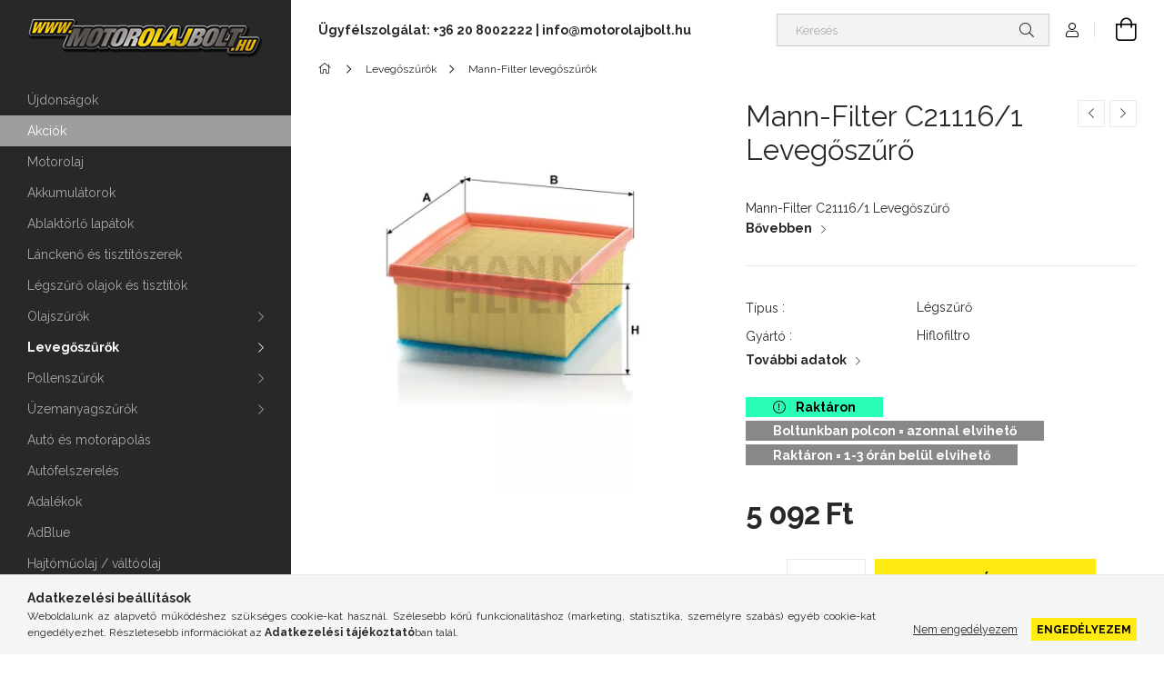

--- FILE ---
content_type: text/html; charset=UTF-8
request_url: https://motorolajbolt.hu/Mann-Filter-C21116-1-Levegoszuro
body_size: 22508
content:
<!DOCTYPE html>
<html lang="hu">
<head>
    <meta charset="utf-8">
<meta name="description" content="Mann-Filter - Légszűrő - Mann-Filter C21116/1 Levegőszűrő - Minőségi Mann-Filter Légszűrő termékek, megbízható forrásból, gyors országos házhozszállítással">
<meta name="robots" content="index, follow">
<meta http-equiv="X-UA-Compatible" content="IE=Edge">
<meta property="og:site_name" content="Motorolajbolt.hu" />
<meta property="og:title" content="Mann-Filter C21116/1 Levegőszűrő - Motorolajbolt.hu">
<meta property="og:description" content="Mann-Filter - Légszűrő - Mann-Filter C21116/1 Levegőszűrő - Minőségi Mann-Filter Légszűrő termékek, megbízható forrásból, gyors országos házhozszállítással">
<meta property="og:type" content="product">
<meta property="og:url" content="https://motorolajbolt.hu/Mann-Filter-C21116-1-Levegoszuro">
<meta property="og:image" content="https://motorolajbolt.hu/img/74797/C21116-1/Mann-Filter_C21116-1_Levegoszuro.webp">
<meta name="google-site-verification" content="fTam-jWBCpUcwiPpDwtbWIvKV3nNJyw4Ap2W_8M_oVs">
<meta name="dc.title" content="Mann-Filter C21116/1 Levegőszűrő - Motorolajbolt.hu">
<meta name="dc.description" content="Mann-Filter - Légszűrő - Mann-Filter C21116/1 Levegőszűrő - Minőségi Mann-Filter Légszűrő termékek, megbízható forrásból, gyors országos házhozszállítással">
<meta name="dc.publisher" content="Motorolajbolt.hu">
<meta name="dc.language" content="hu">
<meta name="mobile-web-app-capable" content="yes">
<meta name="apple-mobile-web-app-capable" content="yes">
<meta name="MobileOptimized" content="320">
<meta name="HandheldFriendly" content="true">

<title>Mann-Filter C21116/1 Levegőszűrő - Motorolajbolt.hu</title>


<script>
var service_type="shop";
var shop_url_main="https://motorolajbolt.hu";
var actual_lang="hu";
var money_len="0";
var money_thousend=" ";
var money_dec=",";
var shop_id=74797;
var unas_design_url="https:"+"/"+"/"+"motorolajbolt.hu"+"/"+"!common_design"+"/"+"base"+"/"+"001903"+"/";
var unas_design_code='001903';
var unas_base_design_code='1900';
var unas_design_ver=4;
var unas_design_subver=6;
var unas_shop_url='https://motorolajbolt.hu';
var responsive="yes";
var config_plus=new Array();
config_plus['product_tooltip']=1;
config_plus['cart_redirect']=1;
config_plus['money_type']='Ft';
config_plus['money_type_display']='Ft';
var lang_text=new Array();

var UNAS = UNAS || {};
UNAS.shop={"base_url":'https://motorolajbolt.hu',"domain":'motorolajbolt.hu',"username":'motorolajshop.unas.hu',"id":74797,"lang":'hu',"currency_type":'Ft',"currency_code":'HUF',"currency_rate":'1',"currency_length":0,"base_currency_length":0,"canonical_url":'https://motorolajbolt.hu/Mann-Filter-C21116-1-Levegoszuro'};
UNAS.design={"code":'001903',"page":'product_details'};
UNAS.api_auth="64742bb6f78903fa6b1b58391ce7c0dc";
UNAS.customer={"email":'',"id":0,"group_id":0,"without_registration":0};
UNAS.shop["category_id"]="360494";
UNAS.shop["sku"]="C21116-1";
UNAS.shop["product_id"]="328759885";
UNAS.shop["only_private_customer_can_purchase"] = false;
 

UNAS.text = {
    "button_overlay_close": `Bezár`,
    "popup_window": `Felugró ablak`,
    "list": `lista`,
    "updating_in_progress": `frissítés folyamatban`,
    "updated": `frissítve`,
    "is_opened": `megnyitva`,
    "is_closed": `bezárva`,
    "deleted": `törölve`,
    "consent_granted": `hozzájárulás megadva`,
    "consent_rejected": `hozzájárulás elutasítva`,
    "field_is_incorrect": `mező hibás`,
    "error_title": `Hiba!`,
    "product_variants": `termék változatok`,
    "product_added_to_cart": `A termék a kosárba került`,
    "product_added_to_cart_with_qty_problem": `A termékből csak [qty_added_to_cart] [qty_unit] került kosárba`,
    "product_removed_from_cart": `A termék törölve a kosárból`,
    "reg_title_name": `Név`,
    "reg_title_company_name": `Cégnév`,
    "number_of_items_in_cart": `Kosárban lévő tételek száma`,
    "cart_is_empty": `A kosár üres`,
    "cart_updated": `A kosár frissült`
};


UNAS.text["delete_from_compare"]= `Törlés összehasonlításból`;
UNAS.text["comparison"]= `Összehasonlítás`;

UNAS.text["delete_from_favourites"]= `Törlés a kedvencek közül`;
UNAS.text["add_to_favourites"]= `Kedvencekhez`;






window.lazySizesConfig=window.lazySizesConfig || {};
window.lazySizesConfig.loadMode=1;
window.lazySizesConfig.loadHidden=false;

window.dataLayer = window.dataLayer || [];
function gtag(){dataLayer.push(arguments)};
gtag('js', new Date());
</script>

<script src="https://motorolajbolt.hu/!common_packages/jquery/jquery-3.2.1.js?mod_time=1682493230"></script>
<script src="https://motorolajbolt.hu/!common_packages/jquery/plugins/migrate/migrate.js?mod_time=1682493230"></script>
<script src="https://motorolajbolt.hu/!common_packages/jquery/plugins/tippy/popper-2.4.4.min.js?mod_time=1682493230"></script>
<script src="https://motorolajbolt.hu/!common_packages/jquery/plugins/tippy/tippy-bundle.umd.min.js?mod_time=1682493230"></script>
<script src="https://motorolajbolt.hu/!common_packages/jquery/plugins/tools/overlay/overlay.js?mod_time=1753784913"></script>
<script src="https://motorolajbolt.hu/!common_packages/jquery/plugins/tools/toolbox/toolbox.expose.js?mod_time=1724322379"></script>
<script src="https://motorolajbolt.hu/!common_packages/jquery/plugins/lazysizes/lazysizes.min.js?mod_time=1682493230"></script>
<script src="https://motorolajbolt.hu/!common_packages/jquery/own/shop_common/exploded/common.js?mod_time=1764831094"></script>
<script src="https://motorolajbolt.hu/!common_packages/jquery/own/shop_common/exploded/common_overlay.js?mod_time=1754986322"></script>
<script src="https://motorolajbolt.hu/!common_packages/jquery/own/shop_common/exploded/common_shop_popup.js?mod_time=1754991412"></script>
<script src="https://motorolajbolt.hu/!common_packages/jquery/own/shop_common/exploded/page_product_details.js?mod_time=1751452520"></script>
<script src="https://motorolajbolt.hu/!common_packages/jquery/own/shop_common/exploded/function_favourites.js?mod_time=1725525511"></script>
<script src="https://motorolajbolt.hu/!common_packages/jquery/own/shop_common/exploded/function_compare.js?mod_time=1751452520"></script>
<script src="https://motorolajbolt.hu/!common_packages/jquery/own/shop_common/exploded/function_recommend.js?mod_time=1751452520"></script>
<script src="https://motorolajbolt.hu/!common_packages/jquery/own/shop_common/exploded/function_product_print.js?mod_time=1725525511"></script>
<script src="https://motorolajbolt.hu/!common_packages/jquery/plugins/hoverintent/hoverintent.js?mod_time=1682493230"></script>
<script src="https://motorolajbolt.hu/!common_packages/jquery/own/shop_tooltip/shop_tooltip.js?mod_time=1753441723"></script>
<script src="https://motorolajbolt.hu/!common_design/base/001900/main.js?mod_time=1753356622"></script>
<script src="https://motorolajbolt.hu/!common_packages/jquery/plugins/perfectscrollbar/perfect-scrollbar-1.4.0/perfect-scrollbar.min.js?mod_time=1682493230"></script>
<script src="https://motorolajbolt.hu/!common_packages/jquery/plugins/swiper/swiper-bundle.min.js?mod_time=1682493230"></script>
<script src="https://motorolajbolt.hu/!common_packages/jquery/plugins/toastr/toastr.min.js?mod_time=1682493230"></script>
<script src="https://motorolajbolt.hu/!common_packages/jquery/plugins/photoswipe/photoswipe.min.js?mod_time=1682493230"></script>
<script src="https://motorolajbolt.hu/!common_packages/jquery/plugins/photoswipe/photoswipe-ui-default.min.js?mod_time=1682493230"></script>

<link href="https://motorolajbolt.hu/temp/shop_74797_2dd75e76dbd6cfc9e1b613fbec92f2bc.css?mod_time=1768648123" rel="stylesheet" type="text/css">

<link href="https://motorolajbolt.hu/Mann-Filter-C21116-1-Levegoszuro" rel="canonical">
<link rel="apple-touch-icon" href="https://motorolajbolt.hu/shop_ordered/74797/pic/apple-touch-icon.png" sizes="180x180">
<link id="favicon-16x16" rel="icon" type="image/png" href="https://motorolajbolt.hu/shop_ordered/74797/pic/favicon-16x16.png" sizes="16x16">
<link id="favicon-32x32" rel="icon" type="image/png" href="https://motorolajbolt.hu/shop_ordered/74797/pic/favicon-32x32.png" sizes="32x32">
<link id="favicon-192x192" rel="icon" type="image/png" href="https://motorolajbolt.hu/shop_ordered/74797/pic/android-chrome-192x192.png" sizes="192x192">
<link href="https://motorolajbolt.hu/shop_ordered/74797/pic/favicon.ico" rel="shortcut icon">
<script>
        var google_consent=1;
    
        gtag('consent', 'default', {
           'ad_storage': 'denied',
           'ad_user_data': 'denied',
           'ad_personalization': 'denied',
           'analytics_storage': 'denied',
           'functionality_storage': 'denied',
           'personalization_storage': 'denied',
           'security_storage': 'granted'
        });

    
        gtag('consent', 'update', {
           'ad_storage': 'denied',
           'ad_user_data': 'denied',
           'ad_personalization': 'denied',
           'analytics_storage': 'denied',
           'functionality_storage': 'denied',
           'personalization_storage': 'denied',
           'security_storage': 'granted'
        });

        </script>
    <script async src="https://www.googletagmanager.com/gtag/js?id=UA-150269433-1"></script>    <script>
    gtag('config', 'UA-150269433-1');

        </script>
        <script>
    var google_analytics=1;

                gtag('event', 'view_item', {
              "currency": "HUF",
              "value": '5092',
              "items": [
                  {
                      "item_id": "C21116-1",
                      "item_name": "Mann-Filter C21116/1 Levegőszűrő",
                      "item_category": "Levegőszűrők/ Mann-Filter levegőszűrők",
                      "price": '5092'
                  }
              ],
              'non_interaction': true
            });
               </script>
           <script>
        gtag('config', 'AW-974218195',{'allow_enhanced_conversions':true});
                </script>
                <script>
                       gtag('config', 'AW-319479475');
                </script>
            <script>
        var google_ads=1;

                gtag('event','remarketing', {
            'ecomm_pagetype': 'product',
            'ecomm_prodid': ["C21116-1"],
            'ecomm_totalvalue': 5092        });
            </script>
    <script>
(function(i,s,o,g,r,a,m){i['BarionAnalyticsObject']=r;i[r]=i[r]||function(){
    (i[r].q=i[r].q||[]).push(arguments)},i[r].l=1*new Date();a=s.createElement(o),
    m=s.getElementsByTagName(o)[0];a.async=1;a.src=g;m.parentNode.insertBefore(a,m)
})(window, document, 'script', 'https://pixel.barion.com/bp.js', 'bp');
                    
bp('init', 'addBarionPixelId', '9786155186134');
</script>
<noscript><img height='1' width='1' style='display:none' alt='' src='https://pixel.barion.com/a.gif?__ba_pixel_id=9786155186134&ev=contentView&noscript=1'/></noscript>
<script>
$(document).ready(function () {
     UNAS.onGrantConsent(function(){
         bp('consent', 'grantConsent');
     });
     
     UNAS.onRejectConsent(function(){
         bp('consent', 'rejectConsent');
     });

     var contentViewProperties = {
         'currency': 'HUF',
         'quantity': 1,
         'unit': 'db',
         'unitPrice': 5092,
         'category': 'Levegőszűrők| Mann-Filter levegőszűrők',
         'imageUrl': 'https://motorolajbolt.hu/img/74797/C21116-1/456x456,r/Mann-Filter_C21116-1_Levegoszuro.webp?time=1625604526',
         'name': 'Mann-Filter C21116/1 Levegőszűrő',
         'contentType': 'Product',
         'id': 'C21116-1',
     }
     bp('track', 'contentView', contentViewProperties);

     UNAS.onChangeVariant(function(event,params){
         var variant = '';
         if (typeof params.variant_list1!=='undefined') variant+=params.variant_list1;
         if (typeof params.variant_list2!=='undefined') variant+='|'+params.variant_list2;
         if (typeof params.variant_list3!=='undefined') variant+='|'+params.variant_list3;
         var customizeProductProperties = {
            'contentType': 'Product',
            'currency': 'HUF',
            'id': params.sku,
            'name': 'Mann-Filter C21116/1 Levegőszűrő',
            'unit': 'db',
            'unitPrice': 5092,
            'variant': variant,
            'list': 'ProductPage'
        }
        bp('track', 'customizeProduct', customizeProductProperties);
     });

     UNAS.onAddToCart(function(event,params){
         var variant = '';
         if (typeof params.variant_list1!=='undefined') variant+=params.variant_list1;
         if (typeof params.variant_list2!=='undefined') variant+='|'+params.variant_list2;
         if (typeof params.variant_list3!=='undefined') variant+='|'+params.variant_list3;
         var addToCartProperties = {
             'contentType': 'Product',
             'currency': 'HUF',
             'id': params.sku,
             'name': params.name,
             'quantity': parseFloat(params.qty_add),
             'totalItemPrice': params.qty*params.price,
             'unit': params.unit,
             'unitPrice': parseFloat(params.price),
             'category': params.category,
             'variant': variant
         };
         bp('track', 'addToCart', addToCartProperties);
     });

     UNAS.onClickProduct(function(event,params){
         UNAS.getProduct(function(result) {
             if (result.name!=undefined) {
                 var clickProductProperties  = {
                     'contentType': 'Product',
                     'currency': 'HUF',
                     'id': params.sku,
                     'name': result.name,
                     'unit': result.unit,
                     'unitPrice': parseFloat(result.unit_price),
                     'quantity': 1
                 }
                 bp('track', 'clickProduct', clickProductProperties );
             }
         },params);
     });

UNAS.onRemoveFromCart(function(event,params){
     bp('track', 'removeFromCart', {
         'contentType': 'Product',
         'currency': 'HUF',
         'id': params.sku,
         'name': params.name,
         'quantity': params.qty,
         'totalItemPrice': params.price * params.qty,
         'unit': params.unit,
         'unitPrice': parseFloat(params.price),
         'list': 'BasketPage'
     });
});

});
</script><!-- Arukereso.cz PRODUCT DETAIL script -->
<script>
  (function(t, r, a, c, k, i, n, g) {t["ROIDataObject"] = k;
      t[k]=t[k]||function(){(t[k].q=t[k].q||[]).push(arguments)},t[k].c=i;n=r.createElement(a),
      g=r.getElementsByTagName(a)[0];n.async=1;n.src=c;g.parentNode.insertBefore(n,g)
      })(window, document, "script", "//www.arukereso.hu/ocm/sdk.js?source=unas&version=2&page=product_detail","arukereso", "hu");
</script>
<!-- End Arukereso.hu PRODUCT DETAIL script -->


	<!-- Hotjar Tracking Code-->
	<script>
		(function(h,o,t,j,a,r){
			h.hj=h.hj||function(){(h.hj.q=h.hj.q||[]).push(arguments)};
			h._hjSettings={hjid:3870609,hjsv:6};
			a=o.getElementsByTagName('head')[0];
			r=o.createElement('script');r.async=1;
			r.src=t+h._hjSettings.hjid+j+h._hjSettings.hjsv;
			a.appendChild(r);
		})(window,document,'//static.hotjar.com/c/hotjar-','.js?sv=');
	</script>


<script src="https://script.v3.miclub.hu/js/apis.js" ></script>



<script src="https://onsite.optimonk.com/script.js?account=232866" async></script>


<script>

    MIV3ClientApiV1Unas({
        iId: '6667f496b12468001cd484ee'
    });

</script>

    <meta content="width=device-width, initial-scale=1.0" name="viewport">
	<link rel="preload" href="https://motorolajbolt.hu/!common_design/own/fonts/1800/customicons/custom-icons.woff2" as="font" type="font/woff2" crossorigin>
    <link rel="preconnect" href="https://fonts.gstatic.com">
    <link rel="preload" href="https://fonts.googleapis.com/css2?family=Raleway:wght@400;700&display=swap" as="style">
    <link rel="stylesheet" href="https://fonts.googleapis.com/css2?family=Raleway:wght@400;700&display=swap" media="print" onload="this.media='all'">
    <noscript>
        <link rel="stylesheet" href="https://fonts.googleapis.com/css2?family=Raleway:wght@400;700&display=swap">
    </noscript>

    
    
    
    
    
    

    
    
    
    



                                       <style>
                .banner_start_big-wrapper .swiper-slide {
                    padding-top: calc(100%);
                }
                 @media (max-width: 991.98px){ .banner_start_big-wrapper .swiper-slide { padding-top: calc(100%);}}                  @media (max-width: 767.98px){ .banner_start_big-wrapper .swiper-slide { padding-top: calc(100%);}}                  @media (max-width: 575.98px){ .banner_start_big-wrapper .swiper-slide { padding-top: calc(100%);}}                 </style>

                                    <link rel="preload" media="(max-width: 364.98px)" imagesrcset="https://motorolajbolt.hu/!common_design/custom/motorolajshop.unas.hu/element/layout_hu_banner_start_big-755_1_xxsmall.webp?time=1708970742 1x" href="https://motorolajbolt.hu/!common_design/custom/motorolajshop.unas.hu/element/layout_hu_banner_start_big-755_1_xxsmall.webp?time=1708970742" as="image">
                                                    <link rel="preload" media="(min-width: 365px) and (max-width: 413.98px)" imagesrcset="https://motorolajbolt.hu/!common_design/custom/motorolajshop.unas.hu/element/layout_hu_banner_start_big-755_1_xsmall.webp?time=1708970742 1x" href="https://motorolajbolt.hu/!common_design/custom/motorolajshop.unas.hu/element/layout_hu_banner_start_big-755_1_xsmall.webp?time=1708970742" as="image">
                                                    <link rel="preload" media="(min-width: 414px) and (max-width: 575.98px)" imagesrcset="https://motorolajbolt.hu/!common_design/custom/motorolajshop.unas.hu/element/layout_hu_banner_start_big-755_1_small.webp?time=1708970742 1x" href="https://motorolajbolt.hu/!common_design/custom/motorolajshop.unas.hu/element/layout_hu_banner_start_big-755_1_small.webp?time=1708970742" as="image">
                                                    <link rel="preload" media="(min-width: 576px) and (max-width: 767.98px)" imagesrcset="https://motorolajbolt.hu/!common_design/custom/motorolajshop.unas.hu/element/layout_hu_banner_start_big-755_1_medium.webp?time=1708970742 1x" href="https://motorolajbolt.hu/!common_design/custom/motorolajshop.unas.hu/element/layout_hu_banner_start_big-755_1_medium.webp?time=1708970742" as="image">
                                                    <link rel="preload" media="(min-width: 768px) and (max-width: 991.98px)" imagesrcset="https://motorolajbolt.hu/!common_design/custom/motorolajshop.unas.hu/element/layout_hu_banner_start_big-755_1_large.webp?time=1708970742 1x" href="https://motorolajbolt.hu/!common_design/custom/motorolajshop.unas.hu/element/layout_hu_banner_start_big-755_1_large.webp?time=1708970742" as="image">
                                                    <link rel="preload" media="(min-width: 992px) and (max-width: 1199.98px)" imagesrcset="https://motorolajbolt.hu/!common_design/custom/motorolajshop.unas.hu/element/layout_hu_banner_start_big-755_1_xlarge.webp?time=1708970742 1x" href="https://motorolajbolt.hu/!common_design/custom/motorolajshop.unas.hu/element/layout_hu_banner_start_big-755_1_xlarge.webp?time=1708970742" as="image">
                                            <link rel="preload" media="(min-width: 1200px) and (max-width: 1439.98px)" imagesrcset="https://motorolajbolt.hu/!common_design/custom/motorolajshop.unas.hu/element/layout_hu_banner_start_big-755_1_xxlarge.webp?time=1708970742 1x" href="https://motorolajbolt.hu/!common_design/custom/motorolajshop.unas.hu/element/layout_hu_banner_start_big-755_1_xxlarge.webp?time=1708970742" as="image">
                                                            <link rel="preload" media="(min-width: 1440px)" imagesrcset="https://motorolajbolt.hu/!common_design/custom/motorolajshop.unas.hu/element/layout_hu_banner_start_big-755_1_default.webp?time=1708970742 1x" href="https://motorolajbolt.hu/!common_design/custom/motorolajshop.unas.hu/element/layout_hu_banner_start_big-755_1_default.webp?time=1708970742" as="image">
                                                                                        
    


                                            <style>
                 .start_item_1-wrapper {padding-top: calc(48.7417218543%);}
                  @media (max-width: 991.98px){ .start_item_1-wrapper { padding-top: calc(48.7417218543%);}}                   @media (max-width: 767.98px){ .start_item_1-wrapper { padding-top: calc(48.7417218543%);}}                   @media (max-width: 575.98px){ .start_item_1-wrapper { padding-top: calc(48.7417218543%);}}                  </style>
                           
    


                                            <style>
                 .start_item_2-wrapper {padding-top: calc(48.7417218543%);}
                  @media (max-width: 991.98px){ .start_item_2-wrapper { padding-top: calc(48.7417218543%);}}                   @media (max-width: 767.98px){ .start_item_2-wrapper { padding-top: calc(48.7417218543%);}}                   @media (max-width: 575.98px){ .start_item_2-wrapper { padding-top: calc(48.7417218543%);}}                  </style>
                           
    


                    <style>
.start_brand_slider-1{width:180px;}
.start_brand_slider-2{width:180px;}
.start_brand_slider-3{width:180px;}
.start_brand_slider-4{width:180px;}
.start_brand_slider-5{width:180px;}
.start_brand_slider-6{width:180px;}
.start_brand_slider-7{width:180px;}
.start_brand_slider-8{width:180px;}
.start_brand_slider-9{width:180px;}
.start_brand_slider-10{width:180px;}
.start_brand_slider-11{width:180px;}
.start_brand_slider-12{width:180px;}
.start_brand_slider-13{width:180px;}
#swiper-container--start_brand_slider{
min-height:180px;
}
</style>

    
    



                        
                        
    
    
    
    
</head>






<body class='design_ver4 design_subver1 design_subver2 design_subver3 design_subver4 design_subver5 design_subver6' id="ud_shop_artdet">
<div id="image_to_cart" style="display:none; position:absolute; z-index:100000;"></div>
<div class="overlay_common overlay_warning" id="overlay_cart_add"></div>
<script>$(document).ready(function(){ overlay_init("cart_add",{"onBeforeLoad":false}); });</script>
<div id="overlay_login_outer"></div>	
	<script>
	$(document).ready(function(){
	    var login_redir_init="";

		$("#overlay_login_outer").overlay({
			onBeforeLoad: function() {
                var login_redir_temp=login_redir_init;
                if (login_redir_act!="") {
                    login_redir_temp=login_redir_act;
                    login_redir_act="";
                }

									$.ajax({
						type: "GET",
						async: true,
						url: "https://motorolajbolt.hu/shop_ajax/ajax_popup_login.php",
						data: {
							shop_id:"74797",
							lang_master:"hu",
                            login_redir:login_redir_temp,
							explicit:"ok",
							get_ajax:"1"
						},
						success: function(data){
							$("#overlay_login_outer").html(data);
							if (unas_design_ver >= 5) $("#overlay_login_outer").modal('show');
							$('#overlay_login1 input[name=shop_pass_login]').keypress(function(e) {
								var code = e.keyCode ? e.keyCode : e.which;
								if(code.toString() == 13) {		
									document.form_login_overlay.submit();		
								}	
							});	
						}
					});
								},
			top: 50,
			mask: {
	color: "#000000",
	loadSpeed: 200,
	maskId: "exposeMaskOverlay",
	opacity: 0.7
},
			closeOnClick: (config_plus['overlay_close_on_click_forced'] === 1),
			onClose: function(event, overlayIndex) {
				$("#login_redir").val("");
			},
			load: false
		});
		
			});
	function overlay_login() {
		$(document).ready(function(){
			$("#overlay_login_outer").overlay().load();
		});
	}
	function overlay_login_remind() {
        if (unas_design_ver >= 5) {
            $("#overlay_remind").overlay().load();
        } else {
            $(document).ready(function () {
                $("#overlay_login_outer").overlay().close();
                setTimeout('$("#overlay_remind").overlay().load();', 250);
            });
        }
	}

    var login_redir_act="";
    function overlay_login_redir(redir) {
        login_redir_act=redir;
        $("#overlay_login_outer").overlay().load();
    }
	</script>  
	<div class="overlay_common overlay_info" id="overlay_remind"></div>
<script>$(document).ready(function(){ overlay_init("remind",[]); });</script>

	<script>
    	function overlay_login_error_remind() {
		$(document).ready(function(){
			load_login=0;
			$("#overlay_error").overlay().close();
			setTimeout('$("#overlay_remind").overlay().load();', 250);	
		});
	}
	</script>  
	<div class="overlay_common overlay_info" id="overlay_newsletter"></div>
<script>$(document).ready(function(){ overlay_init("newsletter",[]); });</script>

<script>
function overlay_newsletter() {
    $(document).ready(function(){
        $("#overlay_newsletter").overlay().load();
    });
}
</script>
<div class="overlay_common overlay_error" id="overlay_script"></div>
<script>$(document).ready(function(){ overlay_init("script",[]); });</script>
    <script>
    $(document).ready(function() {
        $.ajax({
            type: "GET",
            url: "https://motorolajbolt.hu/shop_ajax/ajax_stat.php",
            data: {master_shop_id:"74797",get_ajax:"1"}
        });
    });
    </script>
    

<div id="container" class="page_shop_artdet_C21116_1 position-relative d-flex filter-in-subcategory-disabled">
    <div class="col-fix-custom-1 side-dropdown" data-content-for=".side-btn, .filter-btn" data-content-direction="left">
        <section class="main-left">
            <div class="main-left__inner h-100">
                <button class="main-left__close-btn btn-close d-xl-none" data-btn-for=".side-dropdown" type="button" aria-label="Bezár"></button>
                <div class="main-left__content d-flex flex-column">
                    <header class="main-left__header">
                        


        <div id="header_logo_img1" class="js-element logo d-none d-xl-block mb-5 px-5" data-element-name="header_logo">
                                    <a href="https://motorolajbolt.hu/">                <picture>
                    <source srcset="                                    https://motorolajbolt.hu/!common_design/custom/motorolajshop.unas.hu/element/layout_hu_header_logo-260x60_1_small.png?time=1709384497 260w,
                                    https://motorolajbolt.hu/!common_design/custom/motorolajshop.unas.hu/element/layout_hu_header_logo-260x60_1_small_retina.png?time=1709384497 260w,                                                                        https://motorolajbolt.hu/!common_design/custom/motorolajshop.unas.hu/element/layout_hu_header_logo-260x60_1_default.png?time=1709384497 260w,
                                    https://motorolajbolt.hu/!common_design/custom/motorolajshop.unas.hu/element/layout_hu_header_logo-260x60_1_default_retina.png?time=1709384497 430w                                    "
                            sizes="(max-width: 575.98px) 260px, 260px"
                    >
                    <img src="https://motorolajbolt.hu/!common_design/custom/motorolajshop.unas.hu/element/layout_hu_header_logo-260x60_1_default.png?time=1709384497"
                         alt="Motorolajbolt.hu"
                    >
                </picture>
                </a>                        </div>
    
                    </header>
                    <div class="box_container main-menus has-toggle-button">
                        <div class="box">
                            <div id="main-menus-content" class="box__content main-menus__content js-main-menus-content has-maxheight is-active">
                                    <ul class="cat-menus level-0" data-level="cat-level-0">
                                <li class='cat-menu is-spec-item js-cat-menu-new' data-id="new">
            <span class="cat-menu__name" >
                <a class='cat-menu__link' href='https://motorolajbolt.hu/ujdonsagok' >                    Újdonságok                    </a>            </span>
                            </li>
                                <li class='cat-menu is-spec-item js-cat-menu-akcio' data-id="akcio">
            <span class="cat-menu__name" >
                <a class='cat-menu__link' href='https://motorolajbolt.hu/akciok' >                    Akciók                    </a>            </span>
                            </li>
                                <li class='cat-menu js-cat-menu-766692' data-id="766692">
            <span class="cat-menu__name" >
                <a class='cat-menu__link' href='https://motorolajbolt.hu/Motorolajok' >                    Motorolaj                    </a>            </span>
                            </li>
                                <li class='cat-menu js-cat-menu-522951' data-id="522951">
            <span class="cat-menu__name" >
                <a class='cat-menu__link' href='https://motorolajbolt.hu/Akkumulatorok' >                    Akkumulátorok                    </a>            </span>
                            </li>
                                <li class='cat-menu js-cat-menu-316860' data-id="316860">
            <span class="cat-menu__name" >
                <a class='cat-menu__link' href='https://motorolajbolt.hu/Ablaktorlo-lapatok' >                    Ablaktörlő lapátok                    </a>            </span>
                            </li>
                                <li class='cat-menu js-cat-menu-176916' data-id="176916">
            <span class="cat-menu__name" >
                <a class='cat-menu__link' href='https://motorolajbolt.hu/Lanckeno-es-tisztitoszerek' >                    Lánckenő és tisztítószerek                    </a>            </span>
                            </li>
                                <li class='cat-menu js-cat-menu-917876' data-id="917876">
            <span class="cat-menu__name" >
                <a class='cat-menu__link' href='https://motorolajbolt.hu/Legszuro-olajok-es-tisztitok' >                    Légszűrő olajok és tisztítók                    </a>            </span>
                            </li>
                                <li class='cat-menu has-child js-cat-menu-373133' data-id="373133">
            <span class="cat-menu__name" onclick="catSubLoad('373133','https://motorolajbolt.hu/shop_ajax/ajax_box_cat.php?get_ajax=1&type=layout&change_lang=hu&level=1&key=373133&box_var_name=shop_cat&box_var_layout_cache=1&box_var_expand_cache=yes&box_var_layout_level0=0&box_var_layout=1&box_var_ajax=1&box_var_section=content&box_var_highlight=yes&box_var_type=expand&box_var_div=no');">
                                    Olajszűrők                                </span>
                            </li>
                                <li class='cat-menu has-child js-cat-menu-330378' data-id="330378">
            <span class="cat-menu__name" onclick="catSubLoad('330378','https://motorolajbolt.hu/shop_ajax/ajax_box_cat.php?get_ajax=1&type=layout&change_lang=hu&level=1&key=330378&box_var_name=shop_cat&box_var_layout_cache=1&box_var_expand_cache=yes&box_var_layout_level0=0&box_var_layout=1&box_var_ajax=1&box_var_section=content&box_var_highlight=yes&box_var_type=expand&box_var_div=no');">
                                    Levegőszűrők                                </span>
                            </li>
                                <li class='cat-menu has-child js-cat-menu-211123' data-id="211123">
            <span class="cat-menu__name" onclick="catSubLoad('211123','https://motorolajbolt.hu/shop_ajax/ajax_box_cat.php?get_ajax=1&type=layout&change_lang=hu&level=1&key=211123&box_var_name=shop_cat&box_var_layout_cache=1&box_var_expand_cache=yes&box_var_layout_level0=0&box_var_layout=1&box_var_ajax=1&box_var_section=content&box_var_highlight=yes&box_var_type=expand&box_var_div=no');">
                                    Pollenszűrők                                </span>
                            </li>
                                <li class='cat-menu has-child js-cat-menu-246729' data-id="246729">
            <span class="cat-menu__name" onclick="catSubLoad('246729','https://motorolajbolt.hu/shop_ajax/ajax_box_cat.php?get_ajax=1&type=layout&change_lang=hu&level=1&key=246729&box_var_name=shop_cat&box_var_layout_cache=1&box_var_expand_cache=yes&box_var_layout_level0=0&box_var_layout=1&box_var_ajax=1&box_var_section=content&box_var_highlight=yes&box_var_type=expand&box_var_div=no');">
                                    Üzemanyagszűrők                                </span>
                            </li>
                                <li class='cat-menu js-cat-menu-240190' data-id="240190">
            <span class="cat-menu__name" >
                <a class='cat-menu__link' href='https://motorolajbolt.hu/Auto-es-motorapolas' >                    Autó és motorápolás                    </a>            </span>
                            </li>
                                <li class='cat-menu js-cat-menu-166901' data-id="166901">
            <span class="cat-menu__name" >
                <a class='cat-menu__link' href='https://motorolajbolt.hu/Autofelszereles' >                    Autófelszerelés                    </a>            </span>
                            </li>
                                <li class='cat-menu js-cat-menu-224596' data-id="224596">
            <span class="cat-menu__name" >
                <a class='cat-menu__link' href='https://motorolajbolt.hu/Adalekok' >                    Adalékok                    </a>            </span>
                            </li>
                                <li class='cat-menu js-cat-menu-788356' data-id="788356">
            <span class="cat-menu__name" >
                <a class='cat-menu__link' href='https://motorolajbolt.hu/AdBlue' >                    AdBlue                    </a>            </span>
                            </li>
                                <li class='cat-menu js-cat-menu-336476' data-id="336476">
            <span class="cat-menu__name" >
                <a class='cat-menu__link' href='https://motorolajbolt.hu/Hajtomuolaj/valtoolaj' >                    Hajtóműolaj / váltóolaj                    </a>            </span>
                            </li>
                                <li class='cat-menu js-cat-menu-187263' data-id="187263">
            <span class="cat-menu__name" >
                <a class='cat-menu__link' href='https://motorolajbolt.hu/Fekolaj' >                    Fékolaj                    </a>            </span>
                            </li>
                                <li class='cat-menu js-cat-menu-593441' data-id="593441">
            <span class="cat-menu__name" >
                <a class='cat-menu__link' href='https://motorolajbolt.hu/Szervoolaj' >                    Szervóolaj                    </a>            </span>
                            </li>
                                <li class='cat-menu js-cat-menu-588480' data-id="588480">
            <span class="cat-menu__name" >
                <a class='cat-menu__link' href='https://motorolajbolt.hu/Hidraulikaolaj' >                    Hidraulikaolaj                    </a>            </span>
                            </li>
                                <li class='cat-menu js-cat-menu-636867' data-id="636867">
            <span class="cat-menu__name" >
                <a class='cat-menu__link' href='https://motorolajbolt.hu/Villaolajok' >                    Villaolajok                    </a>            </span>
                            </li>
                                <li class='cat-menu js-cat-menu-124780' data-id="124780">
            <span class="cat-menu__name" >
                <a class='cat-menu__link' href='https://motorolajbolt.hu/Kompresszorolaj' >                    Kompresszorolaj                    </a>            </span>
                            </li>
                                <li class='cat-menu js-cat-menu-578991' data-id="578991">
            <span class="cat-menu__name" >
                <a class='cat-menu__link' href='https://motorolajbolt.hu/Kertigepolaj' >                    Kertigépolaj                    </a>            </span>
                            </li>
                                <li class='cat-menu js-cat-menu-129961' data-id="129961">
            <span class="cat-menu__name" >
                <a class='cat-menu__link' href='https://motorolajbolt.hu/Szankenoolaj' >                    Szánkenőolaj                    </a>            </span>
                            </li>
                                <li class='cat-menu js-cat-menu-223988' data-id="223988">
            <span class="cat-menu__name" >
                <a class='cat-menu__link' href='https://motorolajbolt.hu/Orsoolaj' >                    Orsóolaj                    </a>            </span>
                            </li>
                                <li class='cat-menu js-cat-menu-500873' data-id="500873">
            <span class="cat-menu__name" >
                <a class='cat-menu__link' href='https://motorolajbolt.hu/Zsirok' >                    Zsírok                    </a>            </span>
                            </li>
                                <li class='cat-menu js-cat-menu-674643' data-id="674643">
            <span class="cat-menu__name" >
                <a class='cat-menu__link' href='https://motorolajbolt.hu/Ragasztok-es-tomitoanyagok' >                    Ragasztók és tömítőanyagok                    </a>            </span>
                            </li>
                                <li class='cat-menu js-cat-menu-491191' data-id="491191">
            <span class="cat-menu__name" >
                <a class='cat-menu__link' href='https://motorolajbolt.hu/Izzok-izzokeszletek' >                    Izzók, izzókészletek                    </a>            </span>
                            </li>
                                <li class='cat-menu js-cat-menu-237472' data-id="237472">
            <span class="cat-menu__name" >
                <a class='cat-menu__link' href='https://motorolajbolt.hu/Szelvedomoso-fagyallo' >                    Szélvédőmosó, fagyálló, téli termék                    </a>            </span>
                            </li>
            </ul>
    <script>
        function catSubLoad($id,$ajaxUrl){
            let catMenuEl = $('.cat-menu[data-id="'+$id+'"]');

            $.ajax({
                type: 'GET',
                url: $ajaxUrl,
                beforeSend: function(){
                    catMenuEl.addClass('ajax-loading');
                    setTimeout(function (){
                        if (!catMenuEl.hasClass('ajax-loaded')) {
                            catMenuEl.addClass('ajax-loader');
                        }
                    }, 500);
                },
                success:function(data){
                    catMenuEl.append(data);
                    catItemMarking();
                    $(".cat-menu__name:not(.is-processed)").each(CatPicHover);
                    $("> .cat-menu__name", catMenuEl).attr('onclick','catOpen($(this));').trigger('click');
                    catMenuEl.removeClass('ajax-loading ajax-loader').addClass('ajax-loaded');
                }
            });
        }
        function catBack($this) {
            var thisBackBtn = $this;
            var thisCatLevel = thisBackBtn.closest('[data-level]').data('level');
            /** remove opened class from children */
            thisBackBtn.closest('.js-sublist').find('.cat-menu.is-opened').removeClass('is-opened');
            /** remove opened class from parent */
            if (window.matchMedia('(max-width: 992px)').matches) {
                setTimeout(function() {
                    thisBackBtn.closest('.cat-menu.is-opened').removeClass('is-opened');
                }, 400);
            } else {
                thisBackBtn.closest('.cat-menu.is-opened').removeClass('is-opened');
            }
            $('html').removeClass(thisCatLevel +'-is-opened');
        }
        function catOpen($this) {
            var thisCatMenu = $this.parent();
            psInit(thisCatMenu.find('.js-sublist-inner').first());
            var thisMainMenusContent = $('.js-main-menus-content');
            var thisCatMenuList = thisCatMenu.closest('[data-level]');
            var thisCatLevel = thisCatMenuList.data('level');

            if (thisCatLevel === "cat-level-0") {
                /*remove is-opened class form the rest menus (cat+plus)*/
                thisMainMenusContent.find('.is-opened').not(thisCatMenu).removeClass('is-opened');
            } else {
                /*remove is-opened class form the siblings cat menus */
                thisCatMenuList.find('.is-opened').not(thisCatMenu).removeClass('is-opened');
            }

            if (thisCatMenu.hasClass('is-opened')) {
                thisCatMenu.removeClass('is-opened');
                $('html').removeClass(thisCatLevel +'-is-opened');
            } else {
                thisCatMenu.addClass('is-opened');
                $('html').addClass(thisCatLevel +'-is-opened');
            }
        }
        function catsClose() {
            handleCloseDropdowns();
            handleCloseMenus();
        }
        function CatPicHover() {
            var catItem = $(this); /*span.cat-menu__name*/
            var parentCatPic = catItem.closest(".js-sublist").find(".js-parent-img-wrapper").first().find(".js-parent-img");
            var childSublist = catItem.siblings('.js-sublist');
            var parentCatPicSrc = parentCatPic.attr("data-src-orig");
            var parentCatPicSrcSet = parentCatPic.attr("data-srcset-orig");
            if (parentCatPicSrcSet === undefined) parentCatPicSrcSet="";

            var catItems = catItem.closest(".cat-menus");

            catItem.on('mouseenter', function() {
                if (!isTouchDevice) {
                    var currentAltPicSrcSet = $(this).data("retina-img-url");
                    parentCatPic.attr("src", $(this).data("img-url"));
                    if (currentAltPicSrcSet == undefined) currentAltPicSrcSet = "";
                    parentCatPic.attr("srcset", currentAltPicSrcSet);
                }
            });

            catItems.on('mouseleave', function() {
                if (!isTouchDevice) {
                    parentCatPic.attr("src", parentCatPicSrc);
                    parentCatPic.attr("srcset", parentCatPicSrcSet);
                }
            });

            childSublist.on('mouseenter', function() {
                if (!isTouchDevice) {
                    parentCatPic.attr("src", parentCatPicSrc);
                    parentCatPic.attr("srcset", parentCatPicSrcSet);
                }
            });

            catItem.on('click', function() {
                if (!isTouchDevice) {
                    if ($(this).parent().hasClass('has-child')) {
                        parentCatPic.attr("src", parentCatPicSrc);
                        parentCatPic.attr("srcset", parentCatPicSrcSet);
                    }
                }
            });
            catItem.addClass('is-processed');

        }
        $(document).ready(function () {
            var cats = $(".cat-menu__name:not(.is-processed)");
            cats.each(CatPicHover);
        });
    </script>

	<ul class="plus-menus" data-level="menu-level-0">
					<li class="plus-menu" data-id="815467">
			<span class="plus-menu__name">
			<a class="plus-menu__link" href="https://motorolajbolt.hu/olaj-kereso-katalogusok">				Olaj kereső katalógusok
			</a>			</span>

					</li>
					<li class="plus-menu" data-id="220567">
			<span class="plus-menu__name">
			<a class="plus-menu__link" href="https://motorolajbolt.hu/szuro-kereso-katalogusok">				Szűrő kereső katalógusok
			</a>			</span>

					</li>
					<li class="plus-menu" data-id="355992">
			<span class="plus-menu__name">
			<a class="plus-menu__link" href="https://motorolajbolt.hu/Cikkek-erdekessegek-az-olajokrol-kenestehnikarol">				Cikkek, érdekességek az olajokról kenéstehnikáról
			</a>			</span>

					</li>
		</ul>
	<script>
		$(document).ready(function () {
			$('.plus-menu.has-child > .plus-menu__name').click(function () {
				var thisPlusMenu = $(this).parent();
                psInit(thisPlusMenu.find('.js-sublist-inner').first());
				var thisMainMenusContent = $('.js-main-menus-content');
				var thisPlusMenuList = thisPlusMenu.closest('[data-level]');
				var thisMenuLevel = thisPlusMenuList.data('level');

				if (thisMenuLevel === "menu-level-0") {
					/*remove is-opened class form the rest menus (cat+plus)*/
					thisMainMenusContent.find('.has-child.is-opened').not(thisPlusMenu).removeClass('is-opened');
				} else {
					/*remove is-opened class form the siblings plus menus */
					thisPlusMenuList.find('.has-child.is-opened').not(thisPlusMenu).removeClass('is-opened');
				}

				if (thisPlusMenu.hasClass('is-opened')) {
					thisPlusMenu.removeClass('is-opened');
                    $('html').removeClass(thisMenuLevel +'-is-opened');
				} else {
					thisPlusMenu.addClass('is-opened');
                    $('html').addClass(thisMenuLevel +'-is-opened');
				}
			});

			$('.js-menu-back-btn').click(function () {
				var thisBackBtn = $(this);
                var thisMenuLevel = thisBackBtn.closest('[data-level]').data('level');

                /** remove opened class from children */
                thisBackBtn.closest('.js-sublist').find('.plus-menu.is-opened').removeClass('is-opened');
                /** remove opened class from parent */
                if (window.matchMedia('(max-width: 992px)').matches) {
                    setTimeout(function() {
                        thisBackBtn.closest('.plus-menu.is-opened').removeClass('is-opened');
                    }, 400);
                } else {
                    thisBackBtn.closest('.plus-menu.is-opened').removeClass('is-opened');
                }
                $('html').removeClass(thisMenuLevel +'-is-opened');
			});
		});
	</script>



                                                                <button aria-controls="main-menus-content" class="main-menus__btn btn btn-square--sm js-main-menus-btn is-active" aria-label="Kevesebb" aria-expanded="true" type="button"></button>
                                <script>
                                    $('.js-main-menus-btn').on('click', function (){
                                        let $thisBtn = $(this);
                                        let $thisContent = $('.js-main-menus-content');
                                        $thisBtn.toggleClass('is-active').attr('aria-label', (_, attr) => attr == 'Több' ? 'Kevesebb' : 'Több').attr('aria-expanded', (_, attr) => attr == 'false' ? 'true' : 'false');
                                        $thisContent.toggleClass('is-active');
                                        psElements['.main-left__inner'].update();
                                    });
                                </script>
                                                            </div>
                        </div>
                    </div>

                    <div id='box_container_shop_top' class='box_container_1'>
                    <div class="box">
                        <h4 class="box__title">TOP termékek</h4>
                        <div class="box__content js-box-content"><div id='box_top_content' class='box_content box_top_content'><div class='box_content_ajax' data-min-length='5'></div><script>
	$.ajax({
		type: "GET",
		async: true,
		url: "https://motorolajbolt.hu/shop_ajax/ajax_box_top.php",
		data: {
			box_id:"",
			unas_page:"0",
			cat_endid:"360494",
			get_ajax:1,
			shop_id:"74797",
			lang_master:"hu"
		},
		success: function(result){
			$("#box_top_content").html(result);
		}
	});
</script>
</div></div>
                    </div>
                    </div>

                    


    <div class="js-element sidebar_contact box_container mt-auto" data-element-name="sidebar_contact">
                <h4 class="element__title box__title">Elérhetőség</h4>
                <div class="element__content box__content">
                                <style>
                .sidebar_contact .slide-1 a::before {
                    content: '\f3c5';
                }
            </style>
                        <div class="element__html slide-1"><p><a href="https://maps.app.goo.gl/KTBFUH2bCHLb5S8A7" target="_blank" rel="noopener">1107 Budapest, Mázsa u. 3.</a></p></div>
                                <style>
                .sidebar_contact .slide-2 a::before {
                    content: '\f095';
                }
            </style>
                        <div class="element__html slide-2"><p><a href="tel://+36208002222">+36 20 8002222</a></p></div>
                                <style>
                .sidebar_contact .slide-3 a::before {
                    content: '\f0e0';
                }
            </style>
                        <div class="element__html slide-3"><p><a href="mailto:info@motorolajbolt.hu">info@motorolajbolt.hu</a></p></div>
                </div>
    </div>


                                        
                    
                    
                </div>
            </div>
        </section>
    </div>
    <main class="col-rest-custom-1">
        <section class="main-right filter-normal-not-exists">
            



            <header class="header">
                <div class="header-top position-relative py-3 py-md-4 px-3 px-xl-0">
                    <div class="d-flex flex-wrap flex-md-nowrap align-items-center">
                        <button class="side-btn dropdown--btn btn-text d-xl-none order-1" aria-label="Kategóriák további menüpontok" data-btn-for=".side-dropdown" type="button">
                            <span class="side-btn-icon icon--hamburger"></span>
                        </button>

                        


        <div id="header_logo_img" class="js-element logo col-6 col-xs-auto px-3 mr-auto d-xl-none order-2" data-element-name="header_logo">
                                    <a href="https://motorolajbolt.hu/">                <picture>
                    <source srcset="                                    https://motorolajbolt.hu/!common_design/custom/motorolajshop.unas.hu/element/layout_hu_header_logo-260x60_1_small.png?time=1709384497 260w,
                                    https://motorolajbolt.hu/!common_design/custom/motorolajshop.unas.hu/element/layout_hu_header_logo-260x60_1_small_retina.png?time=1709384497 260w,                                                                        https://motorolajbolt.hu/!common_design/custom/motorolajshop.unas.hu/element/layout_hu_header_logo-260x60_1_default.png?time=1709384497 260w,
                                    https://motorolajbolt.hu/!common_design/custom/motorolajshop.unas.hu/element/layout_hu_header_logo-260x60_1_default_retina.png?time=1709384497 430w                                    "
                            sizes="(max-width: 575.98px) 260px, 260px"
                    >
                    <img src="https://motorolajbolt.hu/!common_design/custom/motorolajshop.unas.hu/element/layout_hu_header_logo-260x60_1_default.png?time=1709384497"
                         alt="Motorolajbolt.hu"
                    >
                </picture>
                </a>                        </div>
    

                        


    <div class="js-element header_text_section_2 d-none d-lg-block pr-3 order-3" data-element-name="header_text_section_2">
        <div class="element__content ">
                            <div class="element__html slide-1"><p><strong>Ügyfélszolgálat: <a href="tel:+36 20 8002222">+36 20 8002222</a> | <a href="mailto:info@motorolajbolt.hu">info@motorolajbolt.hu</a></strong></p></div>
                    </div>
    </div>


                        <div class="search__dropdown col-12 col-md-auto px-0 order-1 mt-3 mt-md-0 ml-md-auto order-5 order-md-4">
                            <div class="search-box position-relative ml-auto browser-is-chrome" id="box_search_content">
    <form name="form_include_search" id="form_include_search" action="https://motorolajbolt.hu/shop_search.php" method="get">
        <div class="box-search-group mb-0">
            <input data-stay-visible-breakpoint="768" name="search" id="box_search_input" value="" aria-label="Keresés"
                   pattern=".{3,100}" title="Hosszabb kereső kifejezést írjon be!" placeholder="Keresés" type="text" maxlength="100"
                   class="ac_input form-control js-search-input" autocomplete="off" required            >
            <div class="search-box__search-btn-outer input-group-append" title="Keresés">
                <button class='search-btn' aria-label="Keresés">
                    <span class="search-btn-icon icon--search"></span>
                </button>
                <button type="button" onclick="$('.js-search-smart-autocomplete').addClass('is-hidden');$(this).addClass('is-hidden');" class='search-close-btn d-md-none is-hidden' aria-label="">
                    <span class="search-close-btn-icon icon--close"></span>
                </button>
            </div>
            <div class="search__loading">
                <div class="loading-spinner--small"></div>
            </div>
        </div>
        <div class="search-box__mask"></div>
    </form>
    <div class="ac_results"></div>
</div>
<script>
    $(document).ready(function(){
        $(document).on('smartSearchCreate smartSearchOpen smartSearchHasResult', function(e){
            if (e.type !== 'smartSearchOpen' || (e.type === 'smartSearchOpen' && $('.js-search-smart-autocomplete').children().length > 0)) {
                $('.search-close-btn').removeClass('is-hidden');
            }
        });
        $(document).on('smartSearchClose smartSearchEmptyResult', function(){
            $('.search-close-btn').addClass('is-hidden');
        });
        $(document).on('smartSearchInputLoseFocus', function(){
            if ($('.js-search-smart-autocomplete').length>0) {
                setTimeout(function () {
                    let height = $(window).height() - ($('.js-search-smart-autocomplete').offset().top - $(window).scrollTop()) - 20;
                    $('.search-smart-autocomplete').css('max-height', height + 'px');
                }, 300);
            }
        });
    });
</script>


                        </div>

                        <ul class="header-buttons-list order-4 order-md-5 ml-auto ml-md-0">
                                                        <li>    <div class="profile">
        <button type="button" class="profile__btn js-profile-btn dropdown--btn" id="profile__btn" data-orders="https://motorolajbolt.hu/profilom" aria-label="Profil" data-btn-for=".profile__dropdown">
            <span class="profile__btn-icon icon--head"></span>
        </button>

        <div class="profile__dropdown dropdown--content dropdown--content-r d-xl-block" data-content-for=".profile__btn">
            <div role="button" class="profile__btn-close btn-close" aria-label="Bezár" data-close-btn-for=".profile__btn, .profile__dropdown"></div>
                            <h4 class="profile__header mb-4">Belépés</h4>
                <div class='login-box__loggedout-container'>
                    <form name="form_login" action="https://motorolajbolt.hu/shop_logincheck.php" method="post"><input name="file_back" type="hidden" value="/Mann-Filter-C21116-1-Levegoszuro"><input type="hidden" name="login_redir" value="" id="login_redir">
                        <div class="login-box__form-inner">
                            <div class="form-group login-box__input-field form-label-group">
                                <input name="shop_user_login" id="shop_user_login" aria-label="Email" placeholder='Email' type="text" maxlength="100" class="form-control" spellcheck="false" autocomplete="email" autocapitalize="off">
                                <label for="shop_user_login">Email</label>
                            </div>
                            <div class="form-group login-box__input-field form-label-group">
                                <input name="shop_pass_login" id="shop_pass_login" aria-label="Jelszó" placeholder="Jelszó" type="password" maxlength="100" class="form-control" spellcheck="false" autocomplete="current-password" autocapitalize="off">
                                <label for="shop_pass_login">Jelszó</label>
                            </div>
                            <button type="submit" class="btn btn-primary btn-block">Belép</button>
                        </div>
                        <div class="btn-wrap">
                            <button type="button" class="login-box__remind-btn btn btn-link px-0 py-1 text-primary" onclick="overlay_login_remind()">Elfelejtettem a jelszavamat</button>
                        </div>
                    </form>

                    <div class="line-separator"></div>

                    <div class="login-box__other-buttons">
                        <div class="btn-wrap">
                            <a class="login-box__reg-btn btn btn-link py-2 px-0" href="https://motorolajbolt.hu/regisztracio">Regisztráció</a>
                        </div>
                                                                    </div>
                </div>
                    </div>
    </div>
</li>
                            <li>
                                <div class="cart-box__container">
                                    <button class="cart-box__btn dropdown--btn" aria-label="Kosár megtekintése" type="button" data-btn-for=".cart-box__dropdown">
                                        <span class="cart-box__btn-icon icon--cart">
                                                <div id='box_cart_content' class='cart-box'>            </div>
                                        </span>
                                    </button>
                                                                        <div class="cart-box__dropdown dropdown--content dropdown--content-r js-cart-box-dropdown" data-content-for=".cart-box__btn">
                                        <div role="button" class="cart-box__btn-close btn-close d-none" aria-label="Bezár" data-close-btn-for=".cart-box__btn, .cart-box__dropdown"></div>
                                        <div id="box_cart_content2" class="h-100">
                                            <div class="loading-spinner-wrapper text-center">
                                                <div class="loading-spinner--small" style="width:30px;height:30px;vertical-align:middle;"></div>
                                            </div>
                                            <script>
                                                $(document).ready(function(){
                                                    $('.cart-box__btn').click(function(){
                                                        let $this_btn = $(this);
                                                        const $box_cart_2 = $("#box_cart_content2");
                                                        const $box_cart_close_btn = $box_cart_2.closest('.js-cart-box-dropdown').find('.cart-box__btn-close');

                                                        if (!$this_btn.hasClass('ajax-loading') && !$this_btn.hasClass('is-loaded')) {
                                                            $.ajax({
                                                                type: "GET",
                                                                async: true,
                                                                url: "https://motorolajbolt.hu/shop_ajax/ajax_box_cart.php?get_ajax=1&lang_master=hu&cart_num=2",
                                                                beforeSend:function(){
                                                                    $this_btn.addClass('ajax-loading');
                                                                    $box_cart_2.addClass('ajax-loading');
                                                                },
                                                                success: function (data) {
                                                                    $box_cart_2.html(data).removeClass('ajax-loading').addClass("is-loaded");
                                                                    $box_cart_close_btn.removeClass('d-none');
                                                                    $this_btn.removeClass('ajax-loading').addClass("is-loaded");
                                                                }
                                                            });
                                                        }
                                                    });
                                                });
                                            </script>
                                            
                                        </div>
                                        <div class="loading-spinner"></div>
                                    </div>
                                                                    </div>
                            </li>
                        </ul>
                    </div>
                </div>
            </header>

                        <div class="main px-4 px-xl-0 py-4 pt-xl-0">
                                <div class="main__title">
                    
                </div>
                <div class="main__content">
                    <div class="page_content_outer">













    
    
<div id='page_artdet_content' class='artdet artdet--type-1'>
    <div class="artdet__breadcrumb-prev-next mb-3 mb-md-4">
        <div class="row gutters-10 align-items-center">
            <div class="col">
                <div id='breadcrumb'>
                <nav class="breadcrumb__inner font-s cat-level-2">
            <span class="breadcrumb__item breadcrumb__home is-clickable" data-id="0">
                <a href="https://motorolajbolt.hu/fokategoria" class="breadcrumb-link breadcrumb-home-link" aria-label="Főkategória" title="Főkategória">
                    <span class='breadcrumb__text'>Főkategória</span>
                </a>
            </span>
                            <span class="breadcrumb__item visible-on-product-list" data-id="330378">
                                            <a href="https://motorolajbolt.hu/Levegoszurok" class="breadcrumb-link">
                            <span class="breadcrumb__text">Levegőszűrők</span>
                        </a>
                    
                    <script>
                        $("document").ready(function(){
                            $(".js-cat-menu-330378").addClass("is-selected");
                        });
                    </script>
                </span>
                            <span class="breadcrumb__item" data-id="360494">
                                            <a href="https://motorolajbolt.hu/Levegoszurok/Mann-Filter-levegoszurok" class="breadcrumb-link">
                            <span class="breadcrumb__text"> Mann-Filter levegőszűrők</span>
                        </a>
                    
                    <script>
                        $("document").ready(function(){
                            $(".js-cat-menu-360494").addClass("is-selected");
                        });
                    </script>
                </span>
                    </nav>
    </div>
            </div>
                            <div class="col-auto d-xl-none">
                    <div class="artdet__pagination d-flex">
                        <div class="artdet__pagination-btn artdet__pagination-prev">
                            <button type="button" onclick="product_det_prevnext('https://motorolajbolt.hu/Mann-Filter-C21116-1-Levegoszuro','?cat=360494&sku=C21116-1&action=prev_js')" class="btn btn-square--sm border icon--arrow-left" aria-label="Előző termék"></button>
                        </div>
                        <div class="artdet__pagination-btn artdet__pagination-next ml-2">
                            <button type="button" onclick="product_det_prevnext('https://motorolajbolt.hu/Mann-Filter-C21116-1-Levegoszuro','?cat=360494&sku=C21116-1&action=next_js')" class="btn btn-square--sm border icon--arrow-right" aria-label="Következő termék"></button>
                        </div>
                    </div>
                </div>
                    </div>
    </div>

    <script>
<!--
var lang_text_warning=`Figyelem!`
var lang_text_required_fields_missing=`Kérjük töltse ki a kötelező mezők mindegyikét!`
function formsubmit_artdet() {
   cart_add("C21116__unas__1","",null,1)
}
$(document).ready(function(){
	select_base_price("C21116__unas__1",1);
	
	
});
// -->
</script>

    <div class='artdet__inner pt-xl-3'>
        <form name="form_temp_artdet">

        <div class="artdet__pic-data-wrap mb-3 mb-lg-5 js-product">
            <div class="row gutters-10 gutters-xl-20 gutters-xxxl-40 main-block">
                <div class='artdet__img-outer col-lg-6 col-xxl-4'>
                    <div class="artdet__name-mobile mb-4 d-lg-none">
                        <h1 class='artdet__name line-clamp--3-12'>Mann-Filter C21116/1 Levegőszűrő
</h1>

                                            </div>
                    <div class='artdet__img-inner'>
                        		                        <div class="swiper-container js-alts" id="swiper-container--images">
                            		                                                        <div class="swiper-wrapper artdet__alts">
                                                                <div class="swiper-slide js-init-ps">
                                    <div class="artdet__img-wrap-outer">
                                        <picture class="artdet__img-wrap product-img-wrapper">
                                            <img class="artdet__img-main product-img" width="456" height="456"
                                                 src="https://motorolajbolt.hu/img/74797/C21116-1/456x456,r/Mann-Filter_C21116-1_Levegoszuro.webp?time=1625604526" srcset="https://motorolajbolt.hu/img/74797/C21116-1/684x684,r/Mann-Filter_C21116-1_Levegoszuro.webp?time=1625604526 1.5x"                                                 alt="Mann-Filter C21116/1 Levegőszűrő" title="Mann-Filter C21116/1 Levegőszűrő" id="main_image" fetchpriority="high"
                                            >
                                        </picture>
                                    </div>
                                </div>

                                                            </div>
                        </div>
                        		                        
                        <script>
                            $(document).ready(function() {
                                
                                var images = new Swiper('.js-alts', {
                                    lazy: {
                                        loadPrevNext: false,
                                        loadOnTransitionStart: true
                                    },
                                    effect: 'fade',
                                    grabCursor: true,
                                    spaceBetween: 20
                                                                    });

                                                                initPhotoSwipeFromDOM(images);
                                                            });
                        </script>

                                                <div class="photoSwipeDatas invisible">
                            <a aria-hidden="true" tabindex="-1" href="https://motorolajbolt.hu/img/74797/C21116-1/Mann-Filter_C21116-1_Levegoszuro.webp?time=1625604526" data-size="718x615"></a>
                                                    </div>
                        
                        <div class="artdet__badges d-flex">
                                                                                </div>
                    </div>
                </div>
                <div class="artdet__data-right col-lg-6 col-xxl-8">
                    <div class="row gutters-xxxl-40">
                        <div class="artdet__data-left col-xxl-6">
                            <div class="artdet__name-rating d-none d-lg-block">
                                <div class="row gutters-5">
                                    <div class="col">
                                        <div class="artdet__name line-clamp--3-12 h1">Mann-Filter C21116/1 Levegőszűrő
</div>
                                    </div>

                                                                        <div class="col-auto d-none d-xl-block d-xxl-none">
                                        <div class="artdet__pagination d-flex">
                                            <div class="artdet__pagination-btn artdet__pagination-prev">
                                                <button type="button" onclick="product_det_prevnext('https://motorolajbolt.hu/Mann-Filter-C21116-1-Levegoszuro','?cat=360494&sku=C21116-1&action=prev_js')" class="btn btn-square--sm border icon--arrow-left" aria-label="Előző termék"></button>
                                            </div>
                                            <div class="artdet__pagination-btn artdet__pagination-next ml-2">
                                                <button type="button" onclick="product_det_prevnext('https://motorolajbolt.hu/Mann-Filter-C21116-1-Levegoszuro','?cat=360494&sku=C21116-1&action=next_js')" class="btn btn-square--sm border icon--arrow-right" aria-label="Következő termék"></button>
                                            </div>
                                        </div>
                                    </div>
                                                                    </div>

                                                            </div>

                                                        <div id="artdet__short-descrition" class="artdet__short-descripton artdet-block border-block">
                                <div class="artdet__short-descripton-content text-justify font-s font-sm-m">Mann-Filter C21116/1 Levegőszűrő</div>
                                                                    <a class="scroll-to icon--a-arrow-right" data-scroll="#artdet__long-description" href="#">Bővebben</a>
                                                            </div>
                            
                                                        <div id="artdet__param-spec" class="artdet__spec-params artdet-block border-block">
                                                                    <div class="artdet__spec-param py-2 product_param_type_text" id="page_artdet_product_param_spec_1325681">
                    <div class="row gutters-10 align-items-center text-left">
                        <div class="col-5">
                            <div class="artdet__spec-param-title d-inline-block position-relative">
                                <span class="param-name">Típus</span>&nbsp;:
                            </div>
                        </div>
                        <div class="col-7">
                            <div class="artdet__spec-param-value">
                                                                    Légszűrő
                                                            </div>
                        </div>
                    </div>
                </div>
                                                <div class="artdet__spec-param py-2 product_param_type_text" id="page_artdet_product_param_spec_1320424">
                    <div class="row gutters-10 align-items-center text-left">
                        <div class="col-5">
                            <div class="artdet__spec-param-title d-inline-block position-relative">
                                <span class="param-name">Gyártó</span>&nbsp;:
                            </div>
                        </div>
                        <div class="col-7">
                            <div class="artdet__spec-param-value">
                                                                    Hiflofiltro
                                                            </div>
                        </div>
                    </div>
                </div>
                        
                                                                    <a class="scroll-to icon--a-arrow-right" data-scroll="#artdet__datas" href="#">További adatok</a>
                                                            </div>
                            
                            
                                                    </div>
                        <div class='artdet__data-right2 col-xxl-6'>
                                                        <div class="artdet__badges2 mb-5">
                                <div class="row gutters-5">
                                    <div class="col">
                                                                                <div class="artdet__stock badge badge--stock to-order">
                                            <div class="artdet__stock-text product-stock-text"
                                                >

                                                <div class="artdet__stock-title product-stock-title icon--b-exclamation-2">
                                                                                                                                                                        Raktáron
                                                                                                                                                            </div>
                                            </div>
                                        </div>
                                        
                                                                                <div class="artdet__statuses position-relative">
                                                                                                                                    <div class="artdet__custom-badge badge badge--custom-1"> Boltunkban polcon = azonnal elvihető</div>
                                                                                        
                                                                                                                                    <div class="artdet__custom-badge badge badge--custom-2">Raktáron = 1-3 órán belül elvihető</div>
                                                                                        
                                                                                    </div>
                                                                            </div>

                                                                        <div class="col-auto">
                                        <div class="artdet__pagination d-none d-xxl-flex">
                                            <div class="artdet__pagination-btn artdet__pagination-prev">
                                                <button type="button" onclick="product_det_prevnext('https://motorolajbolt.hu/Mann-Filter-C21116-1-Levegoszuro','?cat=360494&sku=C21116-1&action=prev_js')" class="btn btn-square--sm border icon--arrow-left" aria-label="Előző termék"></button>
                                            </div>
                                            <div class="artdet__pagination-btn artdet__pagination-next ml-2">
                                                <button type="button" onclick="product_det_prevnext('https://motorolajbolt.hu/Mann-Filter-C21116-1-Levegoszuro','?cat=360494&sku=C21116-1&action=next_js')" class="btn btn-square--sm border icon--arrow-right" aria-label="Következő termék"></button>
                                            </div>
                                        </div>
                                    </div>
                                                                    </div>
                            </div>
                            
                                                        <div class="artdet__price-datas mb-3">
                                
                                <div class="artdet__prices">
                                    <div class="artdet__price-base-and-sale with-rrp row gutters-5 align-items-baseline">
                                                                                    <div class="artdet__price-base product-price--base">
                                                <span class="artdet__price-base-value"><span id='price_net_brutto_C21116__unas__1' class='price_net_brutto_C21116__unas__1'>5 092</span> Ft</span>                                            </div>
                                                                                                                    </div>
                                                                    </div>

                                
                                                            </div>
                            
                            
                            
                            
                            
                            
                            
                                                                                                <div id='artdet__cart' class='artdet__cart d-flex align-items-center justify-content-center my-5'>
                                        <div class="artdet__cart-btn-input-wrap d-flex justify-content-center align-items-center h-100 mr-3 border page_qty_input_outer">
                                            <button type='button' class='qtyminus_common qty_disable' aria-label="quantity minus"></button>
                                            <input name="db" id="db_C21116__unas__1" type="number" value="1" class="artdet__cart-input page_qty_input" data-min="1" data-max="999999" data-step="1" step="1" aria-label="quantity input">
                                            <button type='button' class='qtyplus_common' aria-label="quantity plus"></button>
                                        </div>
                                        <div class='artdet__cart-btn-wrap h-100 flex-grow-1 usn'>
                                            <button class="artdet__cart-btn btn btn-primary btn-block js-main-product-cart-btn" type="button" onclick="cart_add('C21116__unas__1','',null,1);"   data-cartadd="cart_add('C21116__unas__1','',null,1);">Kosárba</button>
                                        </div>
                                    </div>
                                                            
                            
                            
                                                        <div id="artdet__functions" class="artdet__function d-flex justify-content-center border-top p-4">
                                                                <div class='product__func-btn favourites-btn page_artdet_func_favourites_C21116__unas__1 page_artdet_func_favourites_outer_C21116__unas__1' onclick='add_to_favourites("","C21116-1","page_artdet_func_favourites","page_artdet_func_favourites_outer","328759885");' id='page_artdet_func_favourites' role="button" aria-label="Kedvencekhez" data-tippy="Kedvencekhez">
                                    <div class="product__func-icon favourites__icon icon--favo"></div>
                                </div>
                                                                                                <div class='product__func-btn artdet-func-compare page_artdet_func_compare_C21116__unas__1' onclick='popup_compare_dialog("C21116-1");' id='page_artdet_func_compare' role="button" aria-label="Összehasonlítás" data-tippy="Összehasonlítás">
                                    <div class="product__func-icon compare__icon icon--compare"></div>
                                </div>
                                                                                                <div class="product__func-btn artdet-func-print d-none d-lg-block" onclick='javascript:popup_print_dialog(2,1,"C21116-1");' id='page_artdet_func_print' role="button" aria-label="Nyomtat" data-tippy="Nyomtat">
                                    <div class="product__func-icon icon--print"></div>
                                </div>
                                                                                                <div class="product__func-btn artdet-func-recommend" onclick='recommend_dialog("C21116-1");' id='page_artdet_func_recommend' role="button" aria-label="Ajánlom" data-tippy="Ajánlom">
                                    <div class="product__func-icon icon--mail"></div>
                                </div>
                                                                                                <div class="product__func-btn artdet-func-question" onclick='popup_question_dialog("C21116-1");' id='page_artdet_func_question' role="button" aria-label="Kérdés a termékről" data-tippy="Kérdés a termékről">
                                    <div class="product__func-icon icon--question"></div>
                                </div>
                                                            </div>
                            
                            
                                                    </div>
                    </div>
                </div>
            </div>
        </div>

        
        
                <section id="artdet__long-description" class="long-description main-block">
            <div class="long-description__title main-title h2">Részletek</div>
            <div class="long-description__content font-s font-sm-m text-justify">Méretek (MM)<br /><br />A: 206<br />B: 170<br />H: 92</div>
        </section>
        
                <div id="artdet__datas" class="data main-block">
            <div class="data__title main-title h2">Adatok</div>
            <div class="data__items  font-xs font-sm-m row gutters-10 gutters-xl-20">
                                                <div class="data__item col-md-6 col-lg-4 data__item-param product_param_type_text">
                    <div class="row gutters-5 h-100 align-items-center py-1">
                        <div class="data__item-title col-5" id="page_artdet_product_param_title_1320429">
                            Kiszerelés
                                                    </div>
                        <div class="data__item-value col-7" id="page_artdet_product_param_value_1320429">1 db</div>
                    </div>
                </div>
                                <div class="data__item col-md-6 col-lg-4 data__item-param product_param_type_text">
                    <div class="row gutters-5 h-100 align-items-center py-1">
                        <div class="data__item-title col-5" id="page_artdet_product_param_title_2126738">
                            Ean
                                                    </div>
                        <div class="data__item-value col-7" id="page_artdet_product_param_value_2126738">4011558377908</div>
                    </div>
                </div>
                                <div class="data__item col-md-6 col-lg-4 data__item-param product_param_type_text">
                    <div class="row gutters-5 h-100 align-items-center py-1">
                        <div class="data__item-title col-5" id="page_artdet_product_param_title_2676957">
                            Tömeg
                                                    </div>
                        <div class="data__item-value col-7" id="page_artdet_product_param_value_2676957">0.3 kg</div>
                    </div>
                </div>
                                                
                
                
                                <div class="data__item col-md-6 col-lg-4 data__item-sku">
                    <div class="row gutters-5 h-100 align-items-center py-1">
                        <div class="data__item-title col-5">Cikkszám</div>
                        <div class="data__item-value col-7">C21116-1</div>
                    </div>
                </div>
                
                
                                <div class="data__item col-md-6 col-lg-4 data__item-weight">
                    <div class="row gutters-5 h-100 align-items-center py-1">
                        <div class="data__item-title col-5">Tömeg</div>
                        <div class="data__item-value col-7">300 g/db</div>
                    </div>
                </div>
                
                
                
                            </div>
        </div>
        
        
        
                    <div id="artdet__art-forum" class="art-forum js-reviews-content main-block">
                <div class="main-title-wrap d-flex justify-content-center justify-content-md-start">
                    <div class="art-forum__title main-title h2">Vélemények</div>
                    <div class="artforum__write-your-own-opinion ml-auto fs-0 d-none d-md-block">
                        <a class="product-review__write-review-btn btn btn-secondary" href="https://motorolajbolt.hu/shop_artforum.php?cikk=C21116-1">Véleményt írok</a>
                                            </div>
                </div>

                <div class="art-forum__content">
                                                                        <h4 class="artforum__be-the-first">Legyen Ön az első, aki véleményt ír!</h4>
                            <div class="artforum__write-your-own-opinion fs-0 text-center d-md-none mt-4">
                                <a class="product-review__write-review-btn btn btn-secondary" href="https://motorolajbolt.hu/shop_artforum.php?cikk=C21116-1">Véleményt írok</a>
                            </div>
                                                            </div>
            </div>
        
        
                                                        
            <div id="artdet__similar-products" class="similar_products main-block  swiper--nav-top-right">
                <div class="similar_products__title main-title h2">Hasonló termékek</div>
                <div class="js-similar-product-wrapper">
                    <div class="loading-spinner__wrap col-12">
                        <div class="loading-spinner"></div>
                    </div>
                </div>
                <script>
                    $(function () {
                        $(".js-similar-product-wrapper").load("https://motorolajbolt.hu/shop_ajax/ajax_related_products.php?get_ajax=1&cikk=C21116-1&type=similar&change_lang=hu&artdet_version=1", function(response) {
                            if (response === "no") {
                                $("#artdet__similar-products").addClass('d-none');
                                return;
                            }
                        });
                    });
                </script>
            </div>
        
        </form>


        <div id="artdet__retargeting" class='artdet__retargeting main-block'>
                    </div>

        <div class="last-seen-product-box main-block">
            <div class="container px-0">
                <div class="main-title h2"></div>
                
            </div>
        </div>
    </div>

        <link rel="stylesheet" type="text/css" href="https://motorolajbolt.hu/!common_packages/jquery/plugins/photoswipe/css/default-skin.min.css">
    <link rel="stylesheet" type="text/css" href="https://motorolajbolt.hu/!common_packages/jquery/plugins/photoswipe/css/photoswipe.min.css">
    
    
    <script>
        var $clickElementToInitPs = '.js-init-ps';

        var initPhotoSwipeFromDOM = function(images) {
            var $pswp = $('.pswp')[0];
            var $psDatas = $('.photoSwipeDatas');
            var image = [];

            $psDatas.each( function() {
                var $pics = $(this),
                    getItems = function() {
                        var items = [];
                        $pics.find('a').each(function() {
                            var $href   = $(this).attr('href'),
                                $size   = $(this).data('size').split('x'),
                                $width  = $size[0],
                                $height = $size[1];

                            var item = {
                                src : $href,
                                w   : $width,
                                h   : $height
                            };

                            items.push(item);
                        });
                        return items;
                    };

                var items = getItems();

                $($clickElementToInitPs).on('click', function (event) {
                    event.preventDefault();

                    var $index = $(this).index();
                    var options = {
                        index: $index,
                        history: false,
                        bgOpacity: 0.5,
                        shareEl: false,
                        showHideOpacity: true,
                        getThumbBoundsFn: function (index) {
                            var thumbnail = document.querySelectorAll($clickElementToInitPs)[index];
                            var pageYScroll = window.pageYOffset || document.documentElement.scrollTop;
                            var zoomedImgHeight = items[index].h;
                            var zoomedImgWidth = items[index].w;
                            var zoomedImgRatio = zoomedImgHeight / zoomedImgWidth;
                            var rect = thumbnail.getBoundingClientRect();
                            var zoomableImgHeight = rect.height;
                            var zoomableImgWidth = rect.width;
                            var zoomableImgRatio = (zoomableImgHeight / zoomableImgWidth);
                            var offsetY = 0;
                            var offsetX = 0;
                            var returnWidth = zoomableImgWidth;

                            if (zoomedImgRatio < 1) { /* a nagyított kép fekvő */
                                if (zoomedImgWidth < zoomableImgWidth) { /*A nagyított kép keskenyebb */
                                    offsetX = (zoomableImgWidth - zoomedImgWidth) / 2;
                                    offsetY = (Math.abs(zoomableImgHeight - zoomedImgHeight)) / 2;
                                    returnWidth = zoomedImgWidth;
                                } else { /*A nagyított kép szélesebb */
                                    offsetY = (zoomableImgHeight - (zoomableImgWidth * zoomedImgRatio)) / 2;
                                }

                            } else if (zoomedImgRatio > 1) { /* a nagyított kép álló */
                                if (zoomedImgHeight < zoomableImgHeight) { /*A nagyított kép alacsonyabb */
                                    offsetX = (zoomableImgWidth - zoomedImgWidth) / 2;
                                    offsetY = (zoomableImgHeight - zoomedImgHeight) / 2;
                                    returnWidth = zoomedImgWidth;
                                } else { /*A nagyított kép magasabb */
                                    offsetX = (zoomableImgWidth - (zoomableImgHeight / zoomedImgRatio)) / 2;
                                    if (zoomedImgRatio > zoomableImgRatio) returnWidth = zoomableImgHeight / zoomedImgRatio;
                                }
                            } else { /*A nagyított kép négyzetes */
                                if (zoomedImgWidth < zoomableImgWidth) { /*A nagyított kép keskenyebb */
                                    offsetX = (zoomableImgWidth - zoomedImgWidth) / 2;
                                    offsetY = (Math.abs(zoomableImgHeight - zoomedImgHeight)) / 2;
                                    returnWidth = zoomedImgWidth;
                                } else { /*A nagyított kép szélesebb */
                                    offsetY = (zoomableImgHeight - zoomableImgWidth) / 2;
                                }
                            }

                            return {x: rect.left + offsetX, y: rect.top + pageYScroll + offsetY, w: returnWidth};
                        },
                        getDoubleTapZoom: function (isMouseClick, item) {
                            if (isMouseClick) {
                                return 1;
                            } else {
                                return item.initialZoomLevel < 0.7 ? 1 : 1.5;
                            }
                        }
                    };

                    var photoSwipe = new PhotoSwipe($pswp, PhotoSwipeUI_Default, items, options);
                    photoSwipe.init();

                    photoSwipe.listen('afterChange', function () {
                        psIndex = photoSwipe.getCurrentIndex();
                        images.slideTo(psIndex);
                    });
                });
            });
        };
    </script>

    <div class="pswp" tabindex="-1" role="dialog" aria-hidden="true">
        <div class="pswp__bg"></div>
        <div class="pswp__scroll-wrap">
            <div class="pswp__container">
                <div class="pswp__item"></div>
                <div class="pswp__item"></div>
                <div class="pswp__item"></div>
            </div>
            <div class="pswp__ui pswp__ui--hidden">
                <div class="pswp__top-bar">
                    <div class="pswp__counter"></div>
                    <button class="pswp__button pswp__button--close"></button>
                    <button class="pswp__button pswp__button--fs"></button>
                    <button class="pswp__button pswp__button--zoom"></button>
                    <div class="pswp__preloader">
                        <div class="pswp__preloader__icn">
                            <div class="pswp__preloader__cut">
                                <div class="pswp__preloader__donut"></div>
                            </div>
                        </div>
                    </div>
                </div>
                <div class="pswp__share-modal pswp__share-modal--hidden pswp__single-tap">
                    <div class="pswp__share-tooltip"></div>
                </div>
                <button class="pswp__button pswp__button--arrow--left"></button>
                <button class="pswp__button pswp__button--arrow--right"></button>
                <div class="pswp__caption">
                    <div class="pswp__caption__center"></div>
                </div>
            </div>
        </div>
    </div>
    </div></div>
                </div>
            </div>
            
            <footer>
                <div class="footer">
                    <div class="footer-container container-max-xxl">
                        <div class="footer__navigation">
                            <div class="row gutters-10">
                                <nav class="footer__nav footer__nav-1 col-6 col-lg-3 mb-5 mb-lg-3">


    <div class="js-element footer_v2_menu_1" data-element-name="footer_v2_menu_1">
                    <h5 class="footer__header">
                Oldaltérkép
            </h5>
                                        
<ul>
<li><a href="https://motorolajbolt.hu/">Nyitóoldal</a></li>
<li><a href="https://motorolajbolt.hu/sct/0/">Termékek</a></li>
</ul>
            </div>

</nav>
                                <nav class="footer__nav footer__nav-2 col-6 col-lg-3 mb-5 mb-lg-3">


    <div class="js-element footer_v2_menu_2" data-element-name="footer_v2_menu_2">
                    <h5 class="footer__header">
                Vásárlói fiók
            </h5>
                                        
<ul>
<li><a href="javascript:overlay_login();">Belépés</a></li>
<li><a href="https://motorolajbolt.hu/shop_reg.php">Regisztráció</a></li>
<li><a href="https://motorolajbolt.hu/shop_order_track.php">Profilom</a></li>
<li><a href="https://motorolajbolt.hu/shop_cart.php">Kosár</a></li>
<li><a href="https://motorolajbolt.hu/shop_order_track.php?tab=favourites">Kedvenceim</a></li>
</ul>
            </div>

</nav>
                                <nav class="footer__nav footer__nav-3 col-6 col-lg-3 mb-5 mb-lg-3">


    <div class="js-element footer_v2_menu_3" data-element-name="footer_v2_menu_3">
                    <h5 class="footer__header">
                Információk
            </h5>
                                        
<ul>
<li><a href="https://motorolajbolt.hu/shop_help.php?tab=terms">Általános szerződési feltételek</a></li>
<li><a href="https://motorolajbolt.hu/shop_help.php?tab=privacy_policy">Adatkezelési tájékoztató</a></li>
<li><a href="https://motorolajbolt.hu/shop_contact.php?tab=payment">Fizetés</a></li>
<li><a href="https://motorolajbolt.hu/shop_contact.php?tab=shipping">Szállítás</a></li>
<li><a href="https://motorolajbolt.hu/shop_contact.php">Elérhetőségek</a></li>
</ul>
            </div>

</nav>
                                <nav class="footer__nav footer__nav-4 col-6 col-lg-3 mb-5 mb-lg-3">


    <div class="js-element footer_v2_menu_4" data-element-name="footer_v2_menu_4">
                    <h5 class="footer__header">
                Házhozszállítás az ország egész területére
            </h5>
                                                            <picture>
                                            <source media="(max-width: 575.98px)" srcset="https://motorolajbolt.hu/!common_design/custom/motorolajshop.unas.hu/element/layout_hu_footer_v2_menu_4_3_default.png?time=1724402573">
                                                                <source media="(max-width: 767.98px)" srcset="https://motorolajbolt.hu/!common_design/custom/motorolajshop.unas.hu/element/layout_hu_footer_v2_menu_4_3_default.png?time=1724402573">
                                                                <source media="(max-width: 991.98px)" srcset="https://motorolajbolt.hu/!common_design/custom/motorolajshop.unas.hu/element/layout_hu_footer_v2_menu_4_3_default.png?time=1724402573">
                                        <img src="https://motorolajbolt.hu/!common_design/custom/motorolajshop.unas.hu/element/layout_hu_footer_v2_menu_4_3_default.png?time=1724402573" alt="Motorolajbolt.hu">
                </picture>
                                        
                                                    <picture>
                                            <source media="(max-width: 575.98px)" srcset="https://motorolajbolt.hu/!common_design/custom/motorolajshop.unas.hu/element/layout_hu_footer_v2_menu_4_4_default.png?time=1724402573">
                                                                <source media="(max-width: 767.98px)" srcset="https://motorolajbolt.hu/!common_design/custom/motorolajshop.unas.hu/element/layout_hu_footer_v2_menu_4_4_default.png?time=1724402573">
                                                                <source media="(max-width: 991.98px)" srcset="https://motorolajbolt.hu/!common_design/custom/motorolajshop.unas.hu/element/layout_hu_footer_v2_menu_4_4_default.png?time=1724402573">
                                        <img src="https://motorolajbolt.hu/!common_design/custom/motorolajshop.unas.hu/element/layout_hu_footer_v2_menu_4_4_default.png?time=1724402573" alt="Motorolajbolt.hu">
                </picture>
                                        
                                <p style="text-align: right;"></p>
<p style="text-align: right;"></p>
<p style="text-align: right;"><a href="https://www.freepik.com/free-ai-image/fresh-coffee-brews-laboratory-fueling-scientific-exploration-generated-by-artificial-intelligence_76320104.htm#fromView=search&page=3&position=6&uuid=c8b9079a-58ed-4f37-9d58-5b18c190c25b">Image by stockgiu on Freepik</a></p>
            </div>

</nav>
                            </div>
                        </div>
                        <div class="footer__social-and-provider">
                            <div class="row gutters-10 align-items-center text-center text-sm-left">
                                <div class="footer__social col-sm-auto text-center">
                                    <div class="footer_social">






</div>
                                    <button type="button" class="cookie-alert__btn-open btn btn-text icon--cookie" id="cookie_alert_close" onclick="cookie_alert_action(0,-1)" title="Adatkezelési beállítások"></button>
                                </div>
                                <div class="provider col-sm-auto ml-auto usn align-self-end">
                                                                        
                                                                    </div>
                            </div>
                        </div>
                    </div>
                </div>

                <div class="partners">
                    <div class="partners__container container d-flex flex-wrap align-items-center justify-content-center">
                        
                        <div class="checkout__box d-inline-flex flex-wrap align-items-center justify-content-center my-3 text-align-center" >
        <div class="checkout__item m-2">
                <a href="https://www.barion.com/" target="_blank" class="checkout__link" rel="nofollow noopener">
                    <img class="checkout__img lazyload" title="A kényelmes és biztonságos online fizetést a Barion Payment Zrt. biztosítja, MNB engedély száma: H-EN-I-1064/2013. Bankkártya adatai áruházunkhoz nem jutnak el." alt="A kényelmes és biztonságos online fizetést a Barion Payment Zrt. biztosítja, MNB engedély száma: H-EN-I-1064/2013. Bankkártya adatai áruházunkhoz nem jutnak el."
                 src="https://motorolajbolt.hu/main_pic/space.gif" data-src="https://motorolajbolt.hu/!common_design/own/image/logo/checkout/logo_checkout_barion_com_box.png" data-srcset="https://motorolajbolt.hu/!common_design/own/image/logo/checkout/logo_checkout_barion_com_box-2x.png 2x"
                 width="397" height="40"
                 style="width:397px;max-height:40px;"
            >
                </a>
            </div>
    </div>
                        <div class="certificate__box d-inline-flex flex-wrap align-items-center justify-content-center my-3">
        <div class="certificate__item m-2">
                <a title="Árukereső, a hiteles vásárlási kalauz" href="https://www.arukereso.hu/" target="_blank" class="text_normal has-img"><img src="https://image.arukereso.hu/trustedbadge/86064-150x74-c9fcf8a0c393e3dbb114321eefecb8a8.png" alt="Árukereső, a hiteles vásárlási kalauz" /></a>
            </div>
    </div>
                    </div>
                </div>

            </footer>
        </section>
    </main>
</div>

<button class="back_to_top btn btn-secondary btn-square--lg icon--chevron-up" type="button" aria-label=""></button>

<script>
/* <![CDATA[ */
function add_to_favourites(value,cikk,id,id_outer,master_key) {
    var temp_cikk_id=cikk.replace(/-/g,'__unas__');
    if($("#"+id).hasClass("remove_favourites")){
	    $.ajax({
	    	type: "POST",
	    	url: "https://motorolajbolt.hu/shop_ajax/ajax_favourites.php",
	    	data: "get_ajax=1&action=remove&cikk="+cikk+"&shop_id=74797",
	    	success: function(result){
	    		if(result=="OK") {
                var product_array = {};
                product_array["sku"] = cikk;
                product_array["sku_id"] = temp_cikk_id;
                product_array["master_key"] = master_key;
                $(document).trigger("removeFromFavourites", product_array);                if (google_analytics==1) gtag("event", "remove_from_wishlist", { 'sku':cikk });	    		    if ($(".page_artdet_func_favourites_"+temp_cikk_id).attr("alt")!="") $(".page_artdet_func_favourites_"+temp_cikk_id).attr("alt","Kedvencekhez");
	    		    if ($(".page_artdet_func_favourites_"+temp_cikk_id).attr("title")!="") $(".page_artdet_func_favourites_"+temp_cikk_id).attr("title","Kedvencekhez");
	    		    $(".page_artdet_func_favourites_text_"+temp_cikk_id).html("Kedvencekhez");
	    		    $(".page_artdet_func_favourites_"+temp_cikk_id).removeClass("remove_favourites");
	    		    $(".page_artdet_func_favourites_outer_"+temp_cikk_id).removeClass("added");
	    		}
	    	}
    	});
    } else {
	    $.ajax({
	    	type: "POST",
	    	url: "https://motorolajbolt.hu/shop_ajax/ajax_favourites.php",
	    	data: "get_ajax=1&action=add&cikk="+cikk+"&shop_id=74797",
	    	dataType: "JSON",
	    	success: function(result){
                var product_array = {};
                product_array["sku"] = cikk;
                product_array["sku_id"] = temp_cikk_id;
                product_array["master_key"] = master_key;
                product_array["event_id"] = result.event_id;
                $(document).trigger("addToFavourites", product_array);	    		if(result.success) {
	    		    if ($(".page_artdet_func_favourites_"+temp_cikk_id).attr("alt")!="") $(".page_artdet_func_favourites_"+temp_cikk_id).attr("alt","Törlés a kedvencek közül");
	    		    if ($(".page_artdet_func_favourites_"+temp_cikk_id).attr("title")!="") $(".page_artdet_func_favourites_"+temp_cikk_id).attr("title","Törlés a kedvencek közül");
	    		    $(".page_artdet_func_favourites_text_"+temp_cikk_id).html("Törlés a kedvencek közül");
	    		    $(".page_artdet_func_favourites_"+temp_cikk_id).addClass("remove_favourites");
	    		    $(".page_artdet_func_favourites_outer_"+temp_cikk_id).addClass("added");
	    		}
	    	}
    	});
     }
  }
var get_ajax=1;

	if(ak_widget_params === undefined || ak_widget_script === undefined) {
		var ak_widget_params = ["c9fcf8a0c393e3dbb114321eefecb8a8","BR","HU",1,"W"];
		var ak_widget_script = document.createElement("script");
		ak_widget_script.type = "text/javascript";
		ak_widget_script.src = ("https:" == document.location.protocol ? "https" : "http" ) + "://static.arukereso.hu/widget/presenter.js";
		ak_widget_script.async = true;
		document.body.appendChild(ak_widget_script);
	}
	    function calc_search_input_position(search_inputs) {
        let search_input = $(search_inputs).filter(':visible').first();
        if (search_input.length) {
            const offset = search_input.offset();
            const width = search_input.outerWidth(true);
            const height = search_input.outerHeight(true);
            const left = offset.left;
            const top = offset.top - $(window).scrollTop();

            document.documentElement.style.setProperty("--search-input-left-distance", `${left}px`);
            document.documentElement.style.setProperty("--search-input-right-distance", `${left + width}px`);
            document.documentElement.style.setProperty("--search-input-bottom-distance", `${top + height}px`);
            document.documentElement.style.setProperty("--search-input-height", `${height}px`);
        }
    }
    var search_smart_focused=0;
    var search_smart_actual_index=0;
    var search_smart_max_index=0;
    var search_smart_last_select="";
    var search_smart_last_write="";

    function search_smart_autocomplete_focus(search_input) {
        search_smart_focused=1;

        if (search_input.siblings(".js-search-smart-autocomplete").length === 0 && search_input.closest('.js-search-smart-insert-after-here').siblings(".js-search-smart-autocomplete").length === 0 ) {
            //console.log("search_smart: create");
            let insert_after = search_input;
            let insert_after_here = search_input.closest('.js-search-smart-insert-after-here');

            if (insert_after_here.length > 0) {
                insert_after = insert_after_here;
            }

            $( "<div class='js-search-smart-autocomplete is-hidden'></div>" ).insertAfter( insert_after );

            search_smart_autocomplete_keyup(search_input,"create");
            $(document).trigger('smartSearchCreate');
        } else {
            //console.log("search_smart: open");
            search_smart_actual_index=0;
            search_smart_max_index=$('.js-search-result').length;
            $(document).trigger('smartSearchOpen');
        }
    }
    function search_smart_autocomplete_blur(search_input,force) {
                search_smart_focused=0;

        //console.log("search_smart: close");
        let search_smart_el = search_input.siblings(".js-search-smart-autocomplete");
        let search_smart_here_el = search_input.closest(".js-search-smart-insert-after-here").siblings(".js-search-smart-autocomplete");

        if ( search_smart_here_el.length > 0 ) {
            search_smart_el = search_smart_here_el;
        }

        let stay_visible_breakpoint = $(".js-search-input").data('stay-visible-breakpoint');
        if (
           ( stay_visible_breakpoint !== undefined && $.isNumeric(stay_visible_breakpoint) && stay_visible_breakpoint <= window.innerWidth ) ||
           ( stay_visible_breakpoint === undefined || !$.isNumeric(stay_visible_breakpoint) ) ||
           ( force === true)
        )    {
            if (!search_smart_el.hasClass('is-hidden')) {
                if (search_smart_actual_index != 0) {
                    search_input.val(search_smart_last_write);
                    search_input.attr('aria-activedescendant','result-'+search_smart_actual_index);
                }
                $('.js-search-result').removeClass('is-selected');
                search_smart_el.addClass('is-hidden');
                search_input.attr('aria-expanded','false');
                $(document).trigger('smartSearchClose');
            }
        } else {
            $(document).trigger('smartSearchInputLoseFocus');
        }
    }

    var search_smart_autocomplete_ajax;
    function search_smart_autocomplete_keyup(search_input,search_event) {
        search_smart_last_write=search_input.val();
        if (typeof search_smart_autocomplete_ajax === 'object') search_smart_autocomplete_ajax.abort();

        search_smart_autocomplete_ajax = $.ajax({
            type: "GET",
            async: true,
            url: "https://motorolajbolt.hu/shop_ajax/ajax_box_search.php",
            dataType: 'json',
            data: {
                shop_id:'74797',
                lang_master:'hu',
                get_ajax:1,
                window_width: $(window).width(),
                search: search_input.val(),
                event: search_event
            },
            success: function(search_result){
                //console.log("search_smart: keyup");
                search_input.removeClass('ajax-loading').addClass('ajax-loaded');

                let search_smart_el = search_input.siblings(".js-search-smart-autocomplete");
                let search_smart_here_el = search_input.closest(".js-search-smart-insert-after-here").siblings(".js-search-smart-autocomplete");

                if ( search_smart_here_el.length > 0 ) {
                    search_smart_el = search_smart_here_el;
                }

                if (search_result.content.trim() === ""){
                    $(document).trigger('smartSearchEmptyResult');
                } else {
                    $(document).trigger('smartSearchHasResult');
                }

                search_smart_el.html(search_result.content);
                if (search_result.content==="") {
                    search_smart_autocomplete_blur(search_input);
                } else {
                    $(document).trigger('smartSearchKeyup');
                }
                search_smart_actual_index=0;
                search_smart_max_index=$('.js-search-result').length;
            }
        });
    }
    function search_smart_autocomplete_make_visible(height_correction,direction = 'down',exceptions = null) {
        setTimeout(function(){
            let height = $(window).height() - ($('.js-search-smart-autocomplete').offset().top - $(window).scrollTop()) - height_correction;
            if (direction === 'up'){
               height = $('.js-search-smart-autocomplete').offset().top - $(window).scrollTop() - height_correction;
               if (exceptions !== null){
                   $.each(exceptions, function(key, value){
                      height -= $(value).height();
                   });
               }
            }
            $('.search-smart-autocomplete').css('max-height',height+'px');
            $(".js-search-smart-autocomplete").removeClass('no-transition is-hidden');
            $(document).trigger('smartSearchVisible');
        },100);
    }
    function search_smart_init() {
        let search_input = $(".js-search-input");

        if (search_input.length===0) {
            search_input = $("#box_search_input");
            search_input.addClass("js-search-input");
        }

        
                setTimeout(function () {
            search_input.on("focus", function () {
                search_smart_autocomplete_focus($(this));
                            });
        },300);
                search_input.on("blur",function(){
            search_smart_autocomplete_blur($(this));
                    });
        search_input.on("keyup input paste",function(e){
                        if (search_smart_focused==0) search_smart_autocomplete_focus($(this));
            
            if (e.which===38 || e.which===40) {
                if (e.which===38) (search_smart_actual_index===0) ? search_smart_actual_index=search_smart_max_index : search_smart_actual_index--;
                if (e.which===40) (search_smart_actual_index===search_smart_max_index) ? search_smart_actual_index=0 : search_smart_actual_index++;

                $('.js-search-result').removeClass('is-selected');
                $('.js-search-result[data-index="'+search_smart_actual_index+'"]').addClass('is-selected');
                if (search_smart_actual_index===0){
                    search_input.val(search_smart_last_write);
                    search_input.attr('aria-activedescendant','');
                    search_smart_last_select=search_smart_last_write;
                } else {
                    search_input.val($('.js-search-result[data-index="'+search_smart_actual_index+'"]').data('value'));
                    search_input.attr('aria-activedescendant','result-'+search_smart_actual_index);
                    search_smart_last_select=$('.js-search-result[data-index="'+search_smart_actual_index+'"]').data('value');
                }
            }
            if ($(this).val()!==search_smart_last_select) {
                search_smart_last_write=$(this).val();
                search_smart_last_select=$(this).val();
                search_smart_autocomplete_keyup($(this),"type");
            }
        });
        $('form[id*="form_include_search"]').submit(function(e){
            const $selected = $('.js-search-result.is-selected', e.target);

            if ($selected.length) {
                e.preventDefault();

                const href = $selected.attr('href');
                if (href) {
                    window.location.href = href;
                } else {
                    $selected.trigger('click');
                }
            }
        });
        /* TODO: ez a törléshez kell? Mert minden ENTER klopfra AJAX kérés megy */
        search_input.on('search', function(){
            search_smart_last_write='';
            search_smart_autocomplete_keyup($(this),"empty");
        });

        let a;
        $(window).on('resize',function(){
            if ($('.js-search-smart-autocomplete').length && search_input.is(':focus') && !$('.js-search-smart-autocomplete').hasClass('is-hidden')) {
                $('.js-search-smart-autocomplete').addClass('no-transition is-hidden');
                search_input.attr('aria-expanded','false');
                clearTimeout(a);
                a = setTimeout(function () {
                    search_smart_autocomplete_keyup(search_input,"resize");
                }, 10);
            }
        });

        $(document).on('mousedown',function(e){
            if ($(e.target).closest('.search-smart-autocomplete').length) e.preventDefault();
        });
        $(document).trigger('smartSearchInited');
        search_input.addClass('smart-search-inited');
    }

    $(document).ready(function() {
        search_smart_init();
    });
        function popup_compare_dialog(cikk) {
                if (cikk!="" && ($("#page_artlist_"+cikk.replace(/-/g,'__unas__')+" .page_art_func_compare").hasClass("page_art_func_compare_checked") || $(".page_artlist_sku_"+cikk.replace(/-/g,'__unas__')+" .page_art_func_compare").hasClass("page_art_func_compare_checked") || $(".page_artdet_func_compare_"+cikk.replace(/-/g,'__unas__')).hasClass("page_artdet_func_compare_checked"))) {
            compare_box_refresh(cikk,"delete");
        } else {
            if (cikk!="") compare_checkbox(cikk,"add")
                                    $.shop_popup("open",{
                ajax_url:"https://motorolajbolt.hu/shop_compare.php",
                ajax_data:"cikk="+cikk+"&change_lang=hu&get_ajax=1",
                width: "content",
                height: "content",
                offsetHeight: 32,
                modal:0.6,
                contentId:"page_compare_table",
                popupId:"compare",
                class:"shop_popup_compare shop_popup_artdet",
                overflow: "auto"
            });

            if (google_analytics==1) gtag("event", "show_compare", { });

                    }
            }
    
$(document).ready(function(){
    setTimeout(function() {

        
    }, 300);

});

/* ]]> */
</script>


<script type="application/ld+json">{"@context":"https:\/\/schema.org\/","@type":"Product","url":"https:\/\/motorolajbolt.hu\/Mann-Filter-C21116-1-Levegoszuro","offers":{"@type":"Offer","category":"Leveg\u0151sz\u0171r\u0151k >  Mann-Filter leveg\u0151sz\u0171r\u0151k","url":"https:\/\/motorolajbolt.hu\/Mann-Filter-C21116-1-Levegoszuro","availability":"https:\/\/schema.org\/InStock","itemCondition":"https:\/\/schema.org\/NewCondition","priceCurrency":"HUF","price":"5092","priceValidUntil":"2027-01-17"},"image":["https:\/\/motorolajbolt.hu\/img\/74797\/C21116-1\/Mann-Filter_C21116-1_Levegoszuro.webp?time=1625604526"],"sku":"C21116-1","productId":"C21116-1","description":"Mann-Filter C21116\/1 Leveg\u0151sz\u0171r\u0151\r\n\r\nM\u00e9retek (MM)A: 206B: 170H: 92","brand":{"@type":"Brand","name":"Hiflofiltro"},"manufacturer":{"@type":"Organization","name":"Hiflofiltro"},"gtin13":"4011558377908","additionalProperty":[{"@type":"PropertyValue","name":"T\u00edpus","value":"L\u00e9gsz\u0171r\u0151"},{"@type":"PropertyValue","name":"Gy\u00e1rt\u00f3","value":"Hiflofiltro"},{"@type":"PropertyValue","name":"Kiszerel\u00e9s","value":"1 db"},{"@type":"PropertyValue","name":"Ean","value":"4011558377908"},{"@type":"PropertyValue","name":"T\u00f6meg","value":"0.3 kg"}],"review":null,"name":"Mann-Filter C21116\/1 Leveg\u0151sz\u0171r\u0151"}</script>

<script type="application/ld+json">{"@context":"https:\/\/schema.org\/","@type":"BreadcrumbList","itemListElement":[{"@type":"ListItem","position":1,"name":"Leveg\u0151sz\u0171r\u0151k","item":"https:\/\/motorolajbolt.hu\/Levegoszurok"},{"@type":"ListItem","position":2,"name":" Mann-Filter leveg\u0151sz\u0171r\u0151k","item":"https:\/\/motorolajbolt.hu\/Levegoszurok\/Mann-Filter-levegoszurok"}]}</script>

<script type="application/ld+json">{"@context":"https:\/\/schema.org\/","@type":"WebSite","url":"https:\/\/motorolajbolt.hu\/","name":"Motorolajbolt.hu","potentialAction":{"@type":"SearchAction","target":"https:\/\/motorolajbolt.hu\/shop_search.php?search={search_term}","query-input":"required name=search_term"}}</script>
<div class="cookie-alert   cookie_alert_1" id="cookie_alert">
    <div class="cookie-alert__inner bg-1 p-4 border-top" id="cookie_alert_open">
        <div class="container">
            <div class="row align-items-md-end">
                <div class="col-md">
                    <div class="cookie-alert__title font-weight-bold">Adatkezelési beállítások</div>
                    <div class="cookie-alert__text font-s text-justify">Weboldalunk az alapvető működéshez szükséges cookie-kat használ. Szélesebb körű funkcionalitáshoz (marketing, statisztika, személyre szabás) egyéb cookie-kat engedélyezhet. Részletesebb információkat az <a href="https://motorolajbolt.hu/shop_help.php?tab=privacy_policy" target="_blank" class="text_normal"><b>Adatkezelési tájékoztató</b></a>ban talál.</div>
                                    </div>
                <div class="col-md-auto">
                    <div class="cookie-alert__btns text-center text-md-right">
                        <button class="cookie-alert__btn-not-allow btn btn-sm btn-link px-3 mt-3 mt-md-0" type="button" onclick='cookie_alert_action(1,0)'>Nem engedélyezem</button>
                        <button class='cookie-alert__btn-allow btn btn-sm btn-primary mt-3 mt-md-0' type='button' onclick='cookie_alert_action(1,1)'>Engedélyezem</button>
                    </div>
                </div>
            </div>
        </div>
    </div>
</div>
<script>
    $(".cookie-alert__btn-open").show();
</script>

</body>


</html>